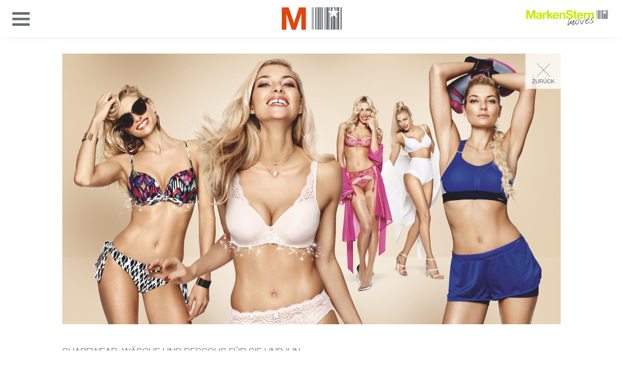

--- FILE ---
content_type: text/html; charset=UTF-8
request_url: https://markenstern.at/arbeiten/triumph-international-ag/
body_size: 8689
content:
<!DOCTYPE html>

<html lang="de">

<head>
		<!-- Google Tag Manager -->
		<script>(function(w,d,s,l,i){w[l]=w[l]||[];w[l].push({'gtm.start':
		new Date().getTime(),event:'gtm.js'});var f=d.getElementsByTagName(s)[0],
		j=d.createElement(s),dl=l!='dataLayer'?'&l='+l:'';j.async=true;j.src=
		'https://www.googletagmanager.com/gtm.js?id='+i+dl;f.parentNode.insertBefore(j,f);
		})(window,document,'script','dataLayer','GTM-5WRWCMT');</script>
		<!-- End Google Tag Manager -->
	
        <meta charset="UTF-8" />
        <title>Triumph International AG - Markenstern</title>
        <meta name="description" content="Intelligente Strategien die Marken Strahlkraft verleihen. Kreative Kampagnen die Mehrwert schaffen. Persönliche Betreuung durch die Geschäftsführung. Schlanke Strukturen statt Overheads.">
 		<meta name="viewport" content="width=device-width, initial-scale=1.0">   
     	<link rel="pingback" href="https://markenstern.at/xmlrpc.php" />
        <script src="https://code.jquery.com/jquery-1.10.1.min.js"></script>
       
           <script type="text/javascript">
        /* Google Analytics Opt-Out by WP-Buddy | https://wp-buddy.com/products/plugins/google-analytics-opt-out */
				        var gaoop_property = 'UA-140702689-1';
        var gaoop_disable_str = 'ga-disable-' + gaoop_property;
		        if (document.cookie.indexOf(gaoop_disable_str + '=true') > -1) {
            window[gaoop_disable_str] = true;
        }

        function gaoop_analytics_optout() {
            document.cookie = gaoop_disable_str + '=true; expires=Thu, 31 Dec 2099 23:59:59 UTC; SameSite=Strict; path=/';
            window[gaoop_disable_str] = true;
			alert('Vielen Dank. Wir haben ein Cookie gesetzt damit Google Analytics bei Deinem nächsten Besuch keine Daten mehr sammeln kann.');        }
		    </script>
	<meta name='robots' content='index, follow, max-image-preview:large, max-snippet:-1, max-video-preview:-1' />

	<!-- This site is optimized with the Yoast SEO plugin v19.13 - https://yoast.com/wordpress/plugins/seo/ -->
	<link rel="canonical" href="https://markenstern.at/arbeiten/triumph-international-ag/" />
	<meta property="og:locale" content="de_DE" />
	<meta property="og:type" content="article" />
	<meta property="og:title" content="Triumph International AG - Markenstern" />
	<meta property="og:description" content="Triumph gehört zu den weltweit größten Herstellern von Bodywear und Dessous. Für die Umsetzung und Koordination der österreichischen Marketingmaßnahmen und Kooperationen mit den Shopping Center Managern und Stadtmarketing-Abteilungen zeichnet MarkenStern verantwortlich. Online Banner Inserate / Gutscheine FOC Werbemittel Relaunch" />
	<meta property="og:url" content="https://markenstern.at/arbeiten/triumph-international-ag/" />
	<meta property="og:site_name" content="Markenstern" />
	<meta property="article:modified_time" content="2021-03-03T14:52:42+00:00" />
	<meta property="og:image" content="https://markenstern.at/wp-content/uploads/2017/05/Bildschirmfoto-2017-05-12-um-09.26.59-1500x815.png" />
	<meta property="og:image:width" content="1500" />
	<meta property="og:image:height" content="815" />
	<meta property="og:image:type" content="image/png" />
	<meta name="twitter:card" content="summary_large_image" />
	<script type="application/ld+json" class="yoast-schema-graph">{"@context":"https://schema.org","@graph":[{"@type":"WebPage","@id":"https://markenstern.at/arbeiten/triumph-international-ag/","url":"https://markenstern.at/arbeiten/triumph-international-ag/","name":"Triumph International AG - Markenstern","isPartOf":{"@id":"https://markenstern.at/#website"},"primaryImageOfPage":{"@id":"https://markenstern.at/arbeiten/triumph-international-ag/#primaryimage"},"image":{"@id":"https://markenstern.at/arbeiten/triumph-international-ag/#primaryimage"},"thumbnailUrl":"https://markenstern.at/wp-content/uploads/2017/05/Bildschirmfoto-2017-05-12-um-09.26.59.png","datePublished":"2017-05-12T08:43:15+00:00","dateModified":"2021-03-03T14:52:42+00:00","breadcrumb":{"@id":"https://markenstern.at/arbeiten/triumph-international-ag/#breadcrumb"},"inLanguage":"de","potentialAction":[{"@type":"ReadAction","target":["https://markenstern.at/arbeiten/triumph-international-ag/"]}]},{"@type":"ImageObject","inLanguage":"de","@id":"https://markenstern.at/arbeiten/triumph-international-ag/#primaryimage","url":"https://markenstern.at/wp-content/uploads/2017/05/Bildschirmfoto-2017-05-12-um-09.26.59.png","contentUrl":"https://markenstern.at/wp-content/uploads/2017/05/Bildschirmfoto-2017-05-12-um-09.26.59.png","width":2726,"height":1482},{"@type":"BreadcrumbList","@id":"https://markenstern.at/arbeiten/triumph-international-ag/#breadcrumb","itemListElement":[{"@type":"ListItem","position":1,"name":"Startseite","item":"https://markenstern.at/"},{"@type":"ListItem","position":2,"name":"Triumph International AG"}]},{"@type":"WebSite","@id":"https://markenstern.at/#website","url":"https://markenstern.at/","name":"Markenstern","description":"Intelligente Strategien die Marken Strahlkraft verleihen. Kreative Kampagnen die Mehrwert schaffen. Persönliche Betreuung durch die Geschäftsführung. Schlanke Strukturen statt Overheads.","potentialAction":[{"@type":"SearchAction","target":{"@type":"EntryPoint","urlTemplate":"https://markenstern.at/?s={search_term_string}"},"query-input":"required name=search_term_string"}],"inLanguage":"de"}]}</script>
	<!-- / Yoast SEO plugin. -->


<script type="text/javascript">
window._wpemojiSettings = {"baseUrl":"https:\/\/s.w.org\/images\/core\/emoji\/14.0.0\/72x72\/","ext":".png","svgUrl":"https:\/\/s.w.org\/images\/core\/emoji\/14.0.0\/svg\/","svgExt":".svg","source":{"concatemoji":"https:\/\/markenstern.at\/wp-includes\/js\/wp-emoji-release.min.js?ver=6.1.9"}};
/*! This file is auto-generated */
!function(e,a,t){var n,r,o,i=a.createElement("canvas"),p=i.getContext&&i.getContext("2d");function s(e,t){var a=String.fromCharCode,e=(p.clearRect(0,0,i.width,i.height),p.fillText(a.apply(this,e),0,0),i.toDataURL());return p.clearRect(0,0,i.width,i.height),p.fillText(a.apply(this,t),0,0),e===i.toDataURL()}function c(e){var t=a.createElement("script");t.src=e,t.defer=t.type="text/javascript",a.getElementsByTagName("head")[0].appendChild(t)}for(o=Array("flag","emoji"),t.supports={everything:!0,everythingExceptFlag:!0},r=0;r<o.length;r++)t.supports[o[r]]=function(e){if(p&&p.fillText)switch(p.textBaseline="top",p.font="600 32px Arial",e){case"flag":return s([127987,65039,8205,9895,65039],[127987,65039,8203,9895,65039])?!1:!s([55356,56826,55356,56819],[55356,56826,8203,55356,56819])&&!s([55356,57332,56128,56423,56128,56418,56128,56421,56128,56430,56128,56423,56128,56447],[55356,57332,8203,56128,56423,8203,56128,56418,8203,56128,56421,8203,56128,56430,8203,56128,56423,8203,56128,56447]);case"emoji":return!s([129777,127995,8205,129778,127999],[129777,127995,8203,129778,127999])}return!1}(o[r]),t.supports.everything=t.supports.everything&&t.supports[o[r]],"flag"!==o[r]&&(t.supports.everythingExceptFlag=t.supports.everythingExceptFlag&&t.supports[o[r]]);t.supports.everythingExceptFlag=t.supports.everythingExceptFlag&&!t.supports.flag,t.DOMReady=!1,t.readyCallback=function(){t.DOMReady=!0},t.supports.everything||(n=function(){t.readyCallback()},a.addEventListener?(a.addEventListener("DOMContentLoaded",n,!1),e.addEventListener("load",n,!1)):(e.attachEvent("onload",n),a.attachEvent("onreadystatechange",function(){"complete"===a.readyState&&t.readyCallback()})),(e=t.source||{}).concatemoji?c(e.concatemoji):e.wpemoji&&e.twemoji&&(c(e.twemoji),c(e.wpemoji)))}(window,document,window._wpemojiSettings);
</script>
<style type="text/css">
img.wp-smiley,
img.emoji {
	display: inline !important;
	border: none !important;
	box-shadow: none !important;
	height: 1em !important;
	width: 1em !important;
	margin: 0 0.07em !important;
	vertical-align: -0.1em !important;
	background: none !important;
	padding: 0 !important;
}
</style>
	<link rel='stylesheet' id='style-css' href='https://markenstern.at/wp-content/themes/markenstern/style.css?ver=6.1.9' type='text/css' media='all' />
<link rel='stylesheet' id='mobile-css' href='https://markenstern.at/wp-content/themes/markenstern/mobile.css?ver=6.1.9' type='text/css' media='all' />
<link rel='stylesheet' id='animation-css' href='https://markenstern.at/wp-content/themes/markenstern/animation.css?ver=6.1.9' type='text/css' media='all' />
<link rel='stylesheet' id='lightbox-css-css' href='https://markenstern.at/wp-content/themes/markenstern/lightbox/css/lightbox.css?ver=6.1.9' type='text/css' media='all' />
<link rel='stylesheet' id='wp-block-library-css' href='https://markenstern.at/wp-includes/css/dist/block-library/style.min.css?ver=6.1.9' type='text/css' media='all' />
<link rel='stylesheet' id='classic-theme-styles-css' href='https://markenstern.at/wp-includes/css/classic-themes.min.css?ver=1' type='text/css' media='all' />
<style id='global-styles-inline-css' type='text/css'>
body{--wp--preset--color--black: #000000;--wp--preset--color--cyan-bluish-gray: #abb8c3;--wp--preset--color--white: #ffffff;--wp--preset--color--pale-pink: #f78da7;--wp--preset--color--vivid-red: #cf2e2e;--wp--preset--color--luminous-vivid-orange: #ff6900;--wp--preset--color--luminous-vivid-amber: #fcb900;--wp--preset--color--light-green-cyan: #7bdcb5;--wp--preset--color--vivid-green-cyan: #00d084;--wp--preset--color--pale-cyan-blue: #8ed1fc;--wp--preset--color--vivid-cyan-blue: #0693e3;--wp--preset--color--vivid-purple: #9b51e0;--wp--preset--gradient--vivid-cyan-blue-to-vivid-purple: linear-gradient(135deg,rgba(6,147,227,1) 0%,rgb(155,81,224) 100%);--wp--preset--gradient--light-green-cyan-to-vivid-green-cyan: linear-gradient(135deg,rgb(122,220,180) 0%,rgb(0,208,130) 100%);--wp--preset--gradient--luminous-vivid-amber-to-luminous-vivid-orange: linear-gradient(135deg,rgba(252,185,0,1) 0%,rgba(255,105,0,1) 100%);--wp--preset--gradient--luminous-vivid-orange-to-vivid-red: linear-gradient(135deg,rgba(255,105,0,1) 0%,rgb(207,46,46) 100%);--wp--preset--gradient--very-light-gray-to-cyan-bluish-gray: linear-gradient(135deg,rgb(238,238,238) 0%,rgb(169,184,195) 100%);--wp--preset--gradient--cool-to-warm-spectrum: linear-gradient(135deg,rgb(74,234,220) 0%,rgb(151,120,209) 20%,rgb(207,42,186) 40%,rgb(238,44,130) 60%,rgb(251,105,98) 80%,rgb(254,248,76) 100%);--wp--preset--gradient--blush-light-purple: linear-gradient(135deg,rgb(255,206,236) 0%,rgb(152,150,240) 100%);--wp--preset--gradient--blush-bordeaux: linear-gradient(135deg,rgb(254,205,165) 0%,rgb(254,45,45) 50%,rgb(107,0,62) 100%);--wp--preset--gradient--luminous-dusk: linear-gradient(135deg,rgb(255,203,112) 0%,rgb(199,81,192) 50%,rgb(65,88,208) 100%);--wp--preset--gradient--pale-ocean: linear-gradient(135deg,rgb(255,245,203) 0%,rgb(182,227,212) 50%,rgb(51,167,181) 100%);--wp--preset--gradient--electric-grass: linear-gradient(135deg,rgb(202,248,128) 0%,rgb(113,206,126) 100%);--wp--preset--gradient--midnight: linear-gradient(135deg,rgb(2,3,129) 0%,rgb(40,116,252) 100%);--wp--preset--duotone--dark-grayscale: url('#wp-duotone-dark-grayscale');--wp--preset--duotone--grayscale: url('#wp-duotone-grayscale');--wp--preset--duotone--purple-yellow: url('#wp-duotone-purple-yellow');--wp--preset--duotone--blue-red: url('#wp-duotone-blue-red');--wp--preset--duotone--midnight: url('#wp-duotone-midnight');--wp--preset--duotone--magenta-yellow: url('#wp-duotone-magenta-yellow');--wp--preset--duotone--purple-green: url('#wp-duotone-purple-green');--wp--preset--duotone--blue-orange: url('#wp-duotone-blue-orange');--wp--preset--font-size--small: 13px;--wp--preset--font-size--medium: 20px;--wp--preset--font-size--large: 36px;--wp--preset--font-size--x-large: 42px;--wp--preset--spacing--20: 0.44rem;--wp--preset--spacing--30: 0.67rem;--wp--preset--spacing--40: 1rem;--wp--preset--spacing--50: 1.5rem;--wp--preset--spacing--60: 2.25rem;--wp--preset--spacing--70: 3.38rem;--wp--preset--spacing--80: 5.06rem;}:where(.is-layout-flex){gap: 0.5em;}body .is-layout-flow > .alignleft{float: left;margin-inline-start: 0;margin-inline-end: 2em;}body .is-layout-flow > .alignright{float: right;margin-inline-start: 2em;margin-inline-end: 0;}body .is-layout-flow > .aligncenter{margin-left: auto !important;margin-right: auto !important;}body .is-layout-constrained > .alignleft{float: left;margin-inline-start: 0;margin-inline-end: 2em;}body .is-layout-constrained > .alignright{float: right;margin-inline-start: 2em;margin-inline-end: 0;}body .is-layout-constrained > .aligncenter{margin-left: auto !important;margin-right: auto !important;}body .is-layout-constrained > :where(:not(.alignleft):not(.alignright):not(.alignfull)){max-width: var(--wp--style--global--content-size);margin-left: auto !important;margin-right: auto !important;}body .is-layout-constrained > .alignwide{max-width: var(--wp--style--global--wide-size);}body .is-layout-flex{display: flex;}body .is-layout-flex{flex-wrap: wrap;align-items: center;}body .is-layout-flex > *{margin: 0;}:where(.wp-block-columns.is-layout-flex){gap: 2em;}.has-black-color{color: var(--wp--preset--color--black) !important;}.has-cyan-bluish-gray-color{color: var(--wp--preset--color--cyan-bluish-gray) !important;}.has-white-color{color: var(--wp--preset--color--white) !important;}.has-pale-pink-color{color: var(--wp--preset--color--pale-pink) !important;}.has-vivid-red-color{color: var(--wp--preset--color--vivid-red) !important;}.has-luminous-vivid-orange-color{color: var(--wp--preset--color--luminous-vivid-orange) !important;}.has-luminous-vivid-amber-color{color: var(--wp--preset--color--luminous-vivid-amber) !important;}.has-light-green-cyan-color{color: var(--wp--preset--color--light-green-cyan) !important;}.has-vivid-green-cyan-color{color: var(--wp--preset--color--vivid-green-cyan) !important;}.has-pale-cyan-blue-color{color: var(--wp--preset--color--pale-cyan-blue) !important;}.has-vivid-cyan-blue-color{color: var(--wp--preset--color--vivid-cyan-blue) !important;}.has-vivid-purple-color{color: var(--wp--preset--color--vivid-purple) !important;}.has-black-background-color{background-color: var(--wp--preset--color--black) !important;}.has-cyan-bluish-gray-background-color{background-color: var(--wp--preset--color--cyan-bluish-gray) !important;}.has-white-background-color{background-color: var(--wp--preset--color--white) !important;}.has-pale-pink-background-color{background-color: var(--wp--preset--color--pale-pink) !important;}.has-vivid-red-background-color{background-color: var(--wp--preset--color--vivid-red) !important;}.has-luminous-vivid-orange-background-color{background-color: var(--wp--preset--color--luminous-vivid-orange) !important;}.has-luminous-vivid-amber-background-color{background-color: var(--wp--preset--color--luminous-vivid-amber) !important;}.has-light-green-cyan-background-color{background-color: var(--wp--preset--color--light-green-cyan) !important;}.has-vivid-green-cyan-background-color{background-color: var(--wp--preset--color--vivid-green-cyan) !important;}.has-pale-cyan-blue-background-color{background-color: var(--wp--preset--color--pale-cyan-blue) !important;}.has-vivid-cyan-blue-background-color{background-color: var(--wp--preset--color--vivid-cyan-blue) !important;}.has-vivid-purple-background-color{background-color: var(--wp--preset--color--vivid-purple) !important;}.has-black-border-color{border-color: var(--wp--preset--color--black) !important;}.has-cyan-bluish-gray-border-color{border-color: var(--wp--preset--color--cyan-bluish-gray) !important;}.has-white-border-color{border-color: var(--wp--preset--color--white) !important;}.has-pale-pink-border-color{border-color: var(--wp--preset--color--pale-pink) !important;}.has-vivid-red-border-color{border-color: var(--wp--preset--color--vivid-red) !important;}.has-luminous-vivid-orange-border-color{border-color: var(--wp--preset--color--luminous-vivid-orange) !important;}.has-luminous-vivid-amber-border-color{border-color: var(--wp--preset--color--luminous-vivid-amber) !important;}.has-light-green-cyan-border-color{border-color: var(--wp--preset--color--light-green-cyan) !important;}.has-vivid-green-cyan-border-color{border-color: var(--wp--preset--color--vivid-green-cyan) !important;}.has-pale-cyan-blue-border-color{border-color: var(--wp--preset--color--pale-cyan-blue) !important;}.has-vivid-cyan-blue-border-color{border-color: var(--wp--preset--color--vivid-cyan-blue) !important;}.has-vivid-purple-border-color{border-color: var(--wp--preset--color--vivid-purple) !important;}.has-vivid-cyan-blue-to-vivid-purple-gradient-background{background: var(--wp--preset--gradient--vivid-cyan-blue-to-vivid-purple) !important;}.has-light-green-cyan-to-vivid-green-cyan-gradient-background{background: var(--wp--preset--gradient--light-green-cyan-to-vivid-green-cyan) !important;}.has-luminous-vivid-amber-to-luminous-vivid-orange-gradient-background{background: var(--wp--preset--gradient--luminous-vivid-amber-to-luminous-vivid-orange) !important;}.has-luminous-vivid-orange-to-vivid-red-gradient-background{background: var(--wp--preset--gradient--luminous-vivid-orange-to-vivid-red) !important;}.has-very-light-gray-to-cyan-bluish-gray-gradient-background{background: var(--wp--preset--gradient--very-light-gray-to-cyan-bluish-gray) !important;}.has-cool-to-warm-spectrum-gradient-background{background: var(--wp--preset--gradient--cool-to-warm-spectrum) !important;}.has-blush-light-purple-gradient-background{background: var(--wp--preset--gradient--blush-light-purple) !important;}.has-blush-bordeaux-gradient-background{background: var(--wp--preset--gradient--blush-bordeaux) !important;}.has-luminous-dusk-gradient-background{background: var(--wp--preset--gradient--luminous-dusk) !important;}.has-pale-ocean-gradient-background{background: var(--wp--preset--gradient--pale-ocean) !important;}.has-electric-grass-gradient-background{background: var(--wp--preset--gradient--electric-grass) !important;}.has-midnight-gradient-background{background: var(--wp--preset--gradient--midnight) !important;}.has-small-font-size{font-size: var(--wp--preset--font-size--small) !important;}.has-medium-font-size{font-size: var(--wp--preset--font-size--medium) !important;}.has-large-font-size{font-size: var(--wp--preset--font-size--large) !important;}.has-x-large-font-size{font-size: var(--wp--preset--font-size--x-large) !important;}
.wp-block-navigation a:where(:not(.wp-element-button)){color: inherit;}
:where(.wp-block-columns.is-layout-flex){gap: 2em;}
.wp-block-pullquote{font-size: 1.5em;line-height: 1.6;}
</style>
<link rel='stylesheet' id='page-list-style-css' href='https://markenstern.at/wp-content/plugins/sitemap/css/page-list.css?ver=4.4' type='text/css' media='all' />
<script type='text/javascript' src='https://markenstern.at/wp-content/themes/markenstern/lightbox/js/lightbox.js?ver=6.1.9' id='lightbox-js-js'></script>
<script type='text/javascript' src='https://markenstern.at/wp-content/themes/markenstern/script.js?ver=6.1.9' id='script-js'></script>
<link rel="https://api.w.org/" href="https://markenstern.at/wp-json/" /><link rel="EditURI" type="application/rsd+xml" title="RSD" href="https://markenstern.at/xmlrpc.php?rsd" />
<link rel="wlwmanifest" type="application/wlwmanifest+xml" href="https://markenstern.at/wp-includes/wlwmanifest.xml" />
<meta name="generator" content="WordPress 6.1.9" />
<link rel='shortlink' href='https://markenstern.at/?p=1027' />
<link rel="alternate" type="application/json+oembed" href="https://markenstern.at/wp-json/oembed/1.0/embed?url=https%3A%2F%2Fmarkenstern.at%2Farbeiten%2Ftriumph-international-ag%2F" />
<link rel="alternate" type="text/xml+oembed" href="https://markenstern.at/wp-json/oembed/1.0/embed?url=https%3A%2F%2Fmarkenstern.at%2Farbeiten%2Ftriumph-international-ag%2F&#038;format=xml" />
<style type="text/css">/** Google Analytics Opt Out Custom CSS **/.gaoop {color: #ffffff; line-height: 2; position: fixed; bottom: 0; left: 0; width: 100%; -webkit-box-shadow: 0 4px 15px rgba(0, 0, 0, 0.4); -moz-box-shadow: 0 4px 15px rgba(0, 0, 0, 0.4); box-shadow: 0 4px 15px rgba(0, 0, 0, 0.4); background-color: #0E90D2; padding: 1rem; margin: 0; display: flex; align-items: center; justify-content: space-between; } .gaoop-hidden {display: none; } .gaoop-checkbox:checked + .gaoop {width: auto; right: 0; left: auto; opacity: 0.5; ms-filter: "progid:DXImageTransform.Microsoft.Alpha(Opacity=50)"; filter: alpha(opacity=50); -moz-opacity: 0.5; -khtml-opacity: 0.5; } .gaoop-checkbox:checked + .gaoop .gaoop-close-icon {display: none; } .gaoop-checkbox:checked + .gaoop .gaoop-opt-out-content {display: none; } input.gaoop-checkbox {display: none; } .gaoop a {color: #67C2F0; text-decoration: none; } .gaoop a:hover {color: #ffffff; text-decoration: underline; } .gaoop-info-icon {margin: 0; padding: 0; cursor: pointer; } .gaoop svg {position: relative; margin: 0; padding: 0; width: auto; height: 25px; } .gaoop-close-icon {cursor: pointer; position: relative; opacity: 0.5; ms-filter: "progid:DXImageTransform.Microsoft.Alpha(Opacity=50)"; filter: alpha(opacity=50); -moz-opacity: 0.5; -khtml-opacity: 0.5; margin: 0; padding: 0; text-align: center; vertical-align: top; display: inline-block; } .gaoop-close-icon:hover {z-index: 1; opacity: 1; ms-filter: "progid:DXImageTransform.Microsoft.Alpha(Opacity=100)"; filter: alpha(opacity=100); -moz-opacity: 1; -khtml-opacity: 1; } .gaoop_closed .gaoop-opt-out-link, .gaoop_closed .gaoop-close-icon {display: none; } .gaoop_closed:hover {opacity: 1; ms-filter: "progid:DXImageTransform.Microsoft.Alpha(Opacity=100)"; filter: alpha(opacity=100); -moz-opacity: 1; -khtml-opacity: 1; } .gaoop_closed .gaoop-opt-out-content {display: none; } .gaoop_closed .gaoop-info-icon {width: 100%; } .gaoop-opt-out-content {display: inline-block; vertical-align: top; } </style>		
</head>

<body data-rsssl=1>
	
	<!-- Google Tag Manager (noscript) -->
	<noscript><iframe src="https://www.googletagmanager.com/ns.html?id=GTM-5WRWCMT"
	height="0" width="0" style="display:none;visibility:hidden"></iframe></noscript>
	<!-- End Google Tag Manager (noscript) -->
	
	<header>
		<div class="header-mobil">
		
								
			<div id='menu-mobil' onclick="toggleMenuMobile()">
				<img class="mobile-menu" src="https://markenstern.at/wp-content/themes/markenstern/assets/menu.svg">
			</div>	
			
			<a href="https://markenstern.at">	
				<div class="logo">
					<img class="pt1" alt="Markenstern Logo" src="https://markenstern.at/wp-content/themes/markenstern/assets/markenstern-logo-01.svg"><img class="pt2" src="https://markenstern.at/wp-content/themes/markenstern/assets/markenstern-logo-02.svg"><img class="pt3" src="https://markenstern.at/wp-content/themes/markenstern/assets/markenstern-logo-03.svg">
				</div>
			</a>

				
			<div class="close" onclick="toggleMenuMobile()">
			<img src="https://markenstern.at/wp-content/themes/markenstern/assets/close.svg">Zur&uuml;ck
			</div>
			
			<div id="navigation">
				<div class="menu-hauptmenue-container"><ul id="menu-hauptmenue" class="menu"><li id="menu-item-36" class="menu-item menu-item-type-post_type menu-item-object-page menu-item-36"><a href="https://markenstern.at/arbeiten/">Arbeiten</a></li>
<li id="menu-item-39" class="menu-item menu-item-type-post_type menu-item-object-page menu-item-39"><a href="https://markenstern.at/leistungen/">Leistungen</a></li>
<li id="menu-item-1347" class="menu-item menu-item-type-custom menu-item-object-custom menu-item-1347"><a target="_blank" rel="noopener" href="http://markensternmoves.at">Bewegtbild</a></li>
<li id="menu-item-38" class="menu-item menu-item-type-post_type menu-item-object-page menu-item-38"><a href="https://markenstern.at/kunden/">Kunden</a></li>
<li id="menu-item-41" class="menu-item menu-item-type-post_type menu-item-object-page menu-item-41"><a href="https://markenstern.at/ueber-uns/">Über uns</a></li>
<li id="menu-item-37" class="menu-item menu-item-type-post_type menu-item-object-page menu-item-37"><a href="https://markenstern.at/kontakt/">Kontakt</a></li>
<li id="menu-item-1247" class="menu-item menu-item-type-post_type menu-item-object-page menu-item-1247"><a href="https://markenstern.at/newsletter-anmeldung/">Newsletter</a></li>
<li id="menu-item-1220" class="menu-item menu-item-type-post_type menu-item-object-page menu-item-1220"><a href="https://markenstern.at/datenschutz/">Datenschutz</a></li>
<li id="menu-item-1221" class="menu-item menu-item-type-post_type menu-item-object-page menu-item-1221"><a href="https://markenstern.at/impressum/">Impressum</a></li>
</ul></div>			</div>
			
			<div id="movesmobil">
    		<a href="http://www.markensternmoves.at" target="_blank"><img src="https://markenstern.at/wp-content/themes/markenstern/assets/MS_moves_Logo.svg"></a>
		</div>
			<div id="movesmobil2">
    		<a href="http://www.markensternmoves.at" target="_blank"><img src="https://markenstern.at/wp-content/themes/markenstern/assets/MS_moves_Logo_Mobil.png"></a>
			</div>
			<div id="moves">
    		<a href="http://www.markensternmoves.at" target="_blank">
				<img src="https://markenstern.at/wp-content/themes/markenstern/assets/MS_moves_Logo.svg"></a>
		</div>
		</div>
	</header><main class='sub page arbeiten-single'><figure class='header'><a href='https://markenstern.at/arbeiten'>
				<div class='close'>
				<img src='https://markenstern.at/wp-content/themes/markenstern/assets/close.svg'>Zur&uuml;ck
				</div></a><img width="1500" height="815" src="https://markenstern.at/wp-content/uploads/2017/05/Bildschirmfoto-2017-05-12-um-09.26.59-1500x815.png" class="attachment-large size-large" alt="" decoding="async" loading="lazy" srcset="https://markenstern.at/wp-content/uploads/2017/05/Bildschirmfoto-2017-05-12-um-09.26.59-1500x815.png 1500w, https://markenstern.at/wp-content/uploads/2017/05/Bildschirmfoto-2017-05-12-um-09.26.59-306x166.png 306w, https://markenstern.at/wp-content/uploads/2017/05/Bildschirmfoto-2017-05-12-um-09.26.59-768x418.png 768w, https://markenstern.at/wp-content/uploads/2017/05/Bildschirmfoto-2017-05-12-um-09.26.59-133x72.png 133w" sizes="(max-width: 1500px) 100vw, 1500px" /></figure><section class='projekt'>
			<h3>Shapewear, Wäsche und Dessous für Sie und Ihn</h3><h1>Triumph International AG</h1><div class='balken'></div><div class="page" title="Page 2">
<div class="layoutArea">
<div class="column">
<p>Triumph gehört zu den weltweit größten Herstellern von Bodywear und Dessous. Für die Umsetzung und Koordination der österreichischen Marketingmaßnahmen und Kooperationen mit den Shopping Center Managern und Stadtmarketing-Abteilungen zeichnet MarkenStern verantwortlich. </p>
<p>Online Banner</p>
</div>

		<style type="text/css">
			#gallery-1 {
				margin: auto;
			}
			#gallery-1 .gallery-item {
				float: left;
				margin-top: 10px;
				text-align: center;
				width: 100%;
			}
			#gallery-1 img {
				border: 2px solid #cfcfcf;
			}
			#gallery-1 .gallery-caption {
				margin-left: 0;
			}
			/* see gallery_shortcode() in wp-includes/media.php */
		</style>
		<div id='gallery-1' class='gallery galleryid-1027 gallery-columns-1 gallery-size-large'><dl class='gallery-item'>
			<dt class='gallery-icon landscape'>
				<a data-lightbox='galerie' href='https://markenstern.at/wp-content/uploads/2017/05/Bildschirmfoto-2017-05-08-um-14.48.22-1.png'><img width="1410" height="794" src="https://markenstern.at/wp-content/uploads/2017/05/Bildschirmfoto-2017-05-08-um-14.48.22-1.png" class="attachment-large size-large" alt="" decoding="async" loading="lazy" srcset="https://markenstern.at/wp-content/uploads/2017/05/Bildschirmfoto-2017-05-08-um-14.48.22-1.png 1410w, https://markenstern.at/wp-content/uploads/2017/05/Bildschirmfoto-2017-05-08-um-14.48.22-1-306x172.png 306w, https://markenstern.at/wp-content/uploads/2017/05/Bildschirmfoto-2017-05-08-um-14.48.22-1-768x432.png 768w, https://markenstern.at/wp-content/uploads/2017/05/Bildschirmfoto-2017-05-08-um-14.48.22-1-133x75.png 133w" sizes="(max-width: 1410px) 100vw, 1410px" /></a>
			</dt></dl><br style="clear: both" /><dl class='gallery-item'>
			<dt class='gallery-icon landscape'>
				<a data-lightbox='galerie' href='https://markenstern.at/wp-content/uploads/2017/05/Bildschirmfoto-2017-05-08-um-14.49.46.png'><img width="1500" height="844" src="https://markenstern.at/wp-content/uploads/2017/05/Bildschirmfoto-2017-05-08-um-14.49.46-1500x844.png" class="attachment-large size-large" alt="" decoding="async" loading="lazy" srcset="https://markenstern.at/wp-content/uploads/2017/05/Bildschirmfoto-2017-05-08-um-14.49.46-1500x844.png 1500w, https://markenstern.at/wp-content/uploads/2017/05/Bildschirmfoto-2017-05-08-um-14.49.46-306x172.png 306w, https://markenstern.at/wp-content/uploads/2017/05/Bildschirmfoto-2017-05-08-um-14.49.46-768x432.png 768w, https://markenstern.at/wp-content/uploads/2017/05/Bildschirmfoto-2017-05-08-um-14.49.46-133x75.png 133w, https://markenstern.at/wp-content/uploads/2017/05/Bildschirmfoto-2017-05-08-um-14.49.46.png 1798w" sizes="(max-width: 1500px) 100vw, 1500px" /></a>
			</dt></dl><br style="clear: both" /><dl class='gallery-item'>
			<dt class='gallery-icon landscape'>
				<a data-lightbox='galerie' href='https://markenstern.at/wp-content/uploads/2017/05/Adp_AMOURETTE_banner3T_4500x2538.jpg'><img width="1500" height="846" src="https://markenstern.at/wp-content/uploads/2017/05/Adp_AMOURETTE_banner3T_4500x2538-1500x846.jpg" class="attachment-large size-large" alt="" decoding="async" loading="lazy" srcset="https://markenstern.at/wp-content/uploads/2017/05/Adp_AMOURETTE_banner3T_4500x2538-1500x846.jpg 1500w, https://markenstern.at/wp-content/uploads/2017/05/Adp_AMOURETTE_banner3T_4500x2538-306x173.jpg 306w, https://markenstern.at/wp-content/uploads/2017/05/Adp_AMOURETTE_banner3T_4500x2538-768x433.jpg 768w, https://markenstern.at/wp-content/uploads/2017/05/Adp_AMOURETTE_banner3T_4500x2538-133x75.jpg 133w" sizes="(max-width: 1500px) 100vw, 1500px" /></a>
			</dt></dl><br style="clear: both" /><dl class='gallery-item'>
			<dt class='gallery-icon landscape'>
				<a data-lightbox='galerie' href='https://markenstern.at/wp-content/uploads/2017/05/Adp_LEISUREWARE_banner_4500x2538.png'><img width="1500" height="846" src="https://markenstern.at/wp-content/uploads/2017/05/Adp_LEISUREWARE_banner_4500x2538-1500x846.png" class="attachment-large size-large" alt="" decoding="async" loading="lazy" srcset="https://markenstern.at/wp-content/uploads/2017/05/Adp_LEISUREWARE_banner_4500x2538-1500x846.png 1500w, https://markenstern.at/wp-content/uploads/2017/05/Adp_LEISUREWARE_banner_4500x2538-306x173.png 306w, https://markenstern.at/wp-content/uploads/2017/05/Adp_LEISUREWARE_banner_4500x2538-768x433.png 768w, https://markenstern.at/wp-content/uploads/2017/05/Adp_LEISUREWARE_banner_4500x2538-133x75.png 133w" sizes="(max-width: 1500px) 100vw, 1500px" /></a>
			</dt></dl><br style="clear: both" /><dl class='gallery-item'>
			<dt class='gallery-icon landscape'>
				<a data-lightbox='galerie' href='https://markenstern.at/wp-content/uploads/2017/05/Apd_TRIACTION__banner_4500x2538.png'><img width="1500" height="846" src="https://markenstern.at/wp-content/uploads/2017/05/Apd_TRIACTION__banner_4500x2538-1500x846.png" class="attachment-large size-large" alt="" decoding="async" loading="lazy" srcset="https://markenstern.at/wp-content/uploads/2017/05/Apd_TRIACTION__banner_4500x2538-1500x846.png 1500w, https://markenstern.at/wp-content/uploads/2017/05/Apd_TRIACTION__banner_4500x2538-306x173.png 306w, https://markenstern.at/wp-content/uploads/2017/05/Apd_TRIACTION__banner_4500x2538-768x433.png 768w, https://markenstern.at/wp-content/uploads/2017/05/Apd_TRIACTION__banner_4500x2538-133x75.png 133w" sizes="(max-width: 1500px) 100vw, 1500px" /></a>
			</dt></dl><br style="clear: both" /><dl class='gallery-item'>
			<dt class='gallery-icon landscape'>
				<a data-lightbox='galerie' href='https://markenstern.at/wp-content/uploads/2017/05/Adp_AMOURETTECharm_banner_4500x2538.png'><img width="1500" height="846" src="https://markenstern.at/wp-content/uploads/2017/05/Adp_AMOURETTECharm_banner_4500x2538-1500x846.png" class="attachment-large size-large" alt="" decoding="async" loading="lazy" srcset="https://markenstern.at/wp-content/uploads/2017/05/Adp_AMOURETTECharm_banner_4500x2538-1500x846.png 1500w, https://markenstern.at/wp-content/uploads/2017/05/Adp_AMOURETTECharm_banner_4500x2538-306x173.png 306w, https://markenstern.at/wp-content/uploads/2017/05/Adp_AMOURETTECharm_banner_4500x2538-768x433.png 768w, https://markenstern.at/wp-content/uploads/2017/05/Adp_AMOURETTECharm_banner_4500x2538-133x75.png 133w" sizes="(max-width: 1500px) 100vw, 1500px" /></a>
			</dt></dl><br style="clear: both" /><dl class='gallery-item'>
			<dt class='gallery-icon landscape'>
				<a data-lightbox='galerie' href='https://markenstern.at/wp-content/uploads/2017/05/Adp_SHAPEWEAR_banner_4500x2538.png'><img width="1500" height="846" src="https://markenstern.at/wp-content/uploads/2017/05/Adp_SHAPEWEAR_banner_4500x2538-1500x846.png" class="attachment-large size-large" alt="" decoding="async" loading="lazy" srcset="https://markenstern.at/wp-content/uploads/2017/05/Adp_SHAPEWEAR_banner_4500x2538-1500x846.png 1500w, https://markenstern.at/wp-content/uploads/2017/05/Adp_SHAPEWEAR_banner_4500x2538-306x173.png 306w, https://markenstern.at/wp-content/uploads/2017/05/Adp_SHAPEWEAR_banner_4500x2538-768x433.png 768w, https://markenstern.at/wp-content/uploads/2017/05/Adp_SHAPEWEAR_banner_4500x2538-133x75.png 133w" sizes="(max-width: 1500px) 100vw, 1500px" /></a>
			</dt></dl><br style="clear: both" /><dl class='gallery-item'>
			<dt class='gallery-icon landscape'>
				<a data-lightbox='galerie' href='https://markenstern.at/wp-content/uploads/2017/05/Adp_FLORALE_banner_4500x2538.png'><img width="1500" height="846" src="https://markenstern.at/wp-content/uploads/2017/05/Adp_FLORALE_banner_4500x2538-1500x846.png" class="attachment-large size-large" alt="" decoding="async" loading="lazy" srcset="https://markenstern.at/wp-content/uploads/2017/05/Adp_FLORALE_banner_4500x2538-1500x846.png 1500w, https://markenstern.at/wp-content/uploads/2017/05/Adp_FLORALE_banner_4500x2538-306x173.png 306w, https://markenstern.at/wp-content/uploads/2017/05/Adp_FLORALE_banner_4500x2538-768x433.png 768w, https://markenstern.at/wp-content/uploads/2017/05/Adp_FLORALE_banner_4500x2538-133x75.png 133w" sizes="(max-width: 1500px) 100vw, 1500px" /></a>
			</dt></dl><br style="clear: both" /><dl class='gallery-item'>
			<dt class='gallery-icon landscape'>
				<a data-lightbox='galerie' href='https://markenstern.at/wp-content/uploads/2017/05/Adp_SEXYXMAS_banner_4500x2538.png'><img width="1500" height="846" src="https://markenstern.at/wp-content/uploads/2017/05/Adp_SEXYXMAS_banner_4500x2538-1500x846.png" class="attachment-large size-large" alt="" decoding="async" loading="lazy" srcset="https://markenstern.at/wp-content/uploads/2017/05/Adp_SEXYXMAS_banner_4500x2538-1500x846.png 1500w, https://markenstern.at/wp-content/uploads/2017/05/Adp_SEXYXMAS_banner_4500x2538-306x173.png 306w, https://markenstern.at/wp-content/uploads/2017/05/Adp_SEXYXMAS_banner_4500x2538-768x433.png 768w, https://markenstern.at/wp-content/uploads/2017/05/Adp_SEXYXMAS_banner_4500x2538-133x75.png 133w" sizes="(max-width: 1500px) 100vw, 1500px" /></a>
			</dt></dl><br style="clear: both" /><dl class='gallery-item'>
			<dt class='gallery-icon landscape'>
				<a data-lightbox='galerie' href='https://markenstern.at/wp-content/uploads/2017/05/Adp_SEDUCTION_banner_4500x2538.jpg'><img width="1500" height="846" src="https://markenstern.at/wp-content/uploads/2017/05/Adp_SEDUCTION_banner_4500x2538-1500x846.jpg" class="attachment-large size-large" alt="" decoding="async" loading="lazy" srcset="https://markenstern.at/wp-content/uploads/2017/05/Adp_SEDUCTION_banner_4500x2538-1500x846.jpg 1500w, https://markenstern.at/wp-content/uploads/2017/05/Adp_SEDUCTION_banner_4500x2538-306x173.jpg 306w, https://markenstern.at/wp-content/uploads/2017/05/Adp_SEDUCTION_banner_4500x2538-768x433.jpg 768w, https://markenstern.at/wp-content/uploads/2017/05/Adp_SEDUCTION_banner_4500x2538-133x75.jpg 133w" sizes="(max-width: 1500px) 100vw, 1500px" /></a>
			</dt></dl><br style="clear: both" /><dl class='gallery-item'>
			<dt class='gallery-icon landscape'>
				<a data-lightbox='galerie' href='https://markenstern.at/wp-content/uploads/2017/05/EVERYDAY_banner_4500x2538_A.jpg'><img width="1500" height="846" src="https://markenstern.at/wp-content/uploads/2017/05/EVERYDAY_banner_4500x2538_A-1500x846.jpg" class="attachment-large size-large" alt="" decoding="async" loading="lazy" srcset="https://markenstern.at/wp-content/uploads/2017/05/EVERYDAY_banner_4500x2538_A-1500x846.jpg 1500w, https://markenstern.at/wp-content/uploads/2017/05/EVERYDAY_banner_4500x2538_A-306x173.jpg 306w, https://markenstern.at/wp-content/uploads/2017/05/EVERYDAY_banner_4500x2538_A-768x433.jpg 768w, https://markenstern.at/wp-content/uploads/2017/05/EVERYDAY_banner_4500x2538_A-133x75.jpg 133w" sizes="(max-width: 1500px) 100vw, 1500px" /></a>
			</dt></dl><br style="clear: both" /><dl class='gallery-item'>
			<dt class='gallery-icon landscape'>
				<a data-lightbox='galerie' href='https://markenstern.at/wp-content/uploads/2017/05/TRIACTION_banner_4500x2538.jpg'><img width="1500" height="846" src="https://markenstern.at/wp-content/uploads/2017/05/TRIACTION_banner_4500x2538-1500x846.jpg" class="attachment-large size-large" alt="" decoding="async" loading="lazy" srcset="https://markenstern.at/wp-content/uploads/2017/05/TRIACTION_banner_4500x2538-1500x846.jpg 1500w, https://markenstern.at/wp-content/uploads/2017/05/TRIACTION_banner_4500x2538-306x173.jpg 306w, https://markenstern.at/wp-content/uploads/2017/05/TRIACTION_banner_4500x2538-768x433.jpg 768w, https://markenstern.at/wp-content/uploads/2017/05/TRIACTION_banner_4500x2538-133x75.jpg 133w" sizes="(max-width: 1500px) 100vw, 1500px" /></a>
			</dt></dl><br style="clear: both" /><dl class='gallery-item'>
			<dt class='gallery-icon landscape'>
				<a data-lightbox='galerie' href='https://markenstern.at/wp-content/uploads/2017/05/SWIMWEAR_banner_4500x2538.jpg'><img width="1500" height="846" src="https://markenstern.at/wp-content/uploads/2017/05/SWIMWEAR_banner_4500x2538-1500x846.jpg" class="attachment-large size-large" alt="" decoding="async" loading="lazy" srcset="https://markenstern.at/wp-content/uploads/2017/05/SWIMWEAR_banner_4500x2538-1500x846.jpg 1500w, https://markenstern.at/wp-content/uploads/2017/05/SWIMWEAR_banner_4500x2538-306x173.jpg 306w, https://markenstern.at/wp-content/uploads/2017/05/SWIMWEAR_banner_4500x2538-768x433.jpg 768w, https://markenstern.at/wp-content/uploads/2017/05/SWIMWEAR_banner_4500x2538-133x75.jpg 133w" sizes="(max-width: 1500px) 100vw, 1500px" /></a>
			</dt></dl><br style="clear: both" /><dl class='gallery-item'>
			<dt class='gallery-icon landscape'>
				<a data-lightbox='galerie' href='https://markenstern.at/wp-content/uploads/2017/05/Banner_AMOURETTE_4500x2538.jpg'><img width="1500" height="846" src="https://markenstern.at/wp-content/uploads/2017/05/Banner_AMOURETTE_4500x2538-1500x846.jpg" class="attachment-large size-large" alt="" decoding="async" loading="lazy" srcset="https://markenstern.at/wp-content/uploads/2017/05/Banner_AMOURETTE_4500x2538-1500x846.jpg 1500w, https://markenstern.at/wp-content/uploads/2017/05/Banner_AMOURETTE_4500x2538-306x173.jpg 306w, https://markenstern.at/wp-content/uploads/2017/05/Banner_AMOURETTE_4500x2538-768x433.jpg 768w, https://markenstern.at/wp-content/uploads/2017/05/Banner_AMOURETTE_4500x2538-133x75.jpg 133w" sizes="(max-width: 1500px) 100vw, 1500px" /></a>
			</dt></dl><br style="clear: both" /><dl class='gallery-item'>
			<dt class='gallery-icon landscape'>
				<a data-lightbox='galerie' href='https://markenstern.at/wp-content/uploads/2017/05/Banner_FLORALE_4500x2538.jpg'><img width="1500" height="846" src="https://markenstern.at/wp-content/uploads/2017/05/Banner_FLORALE_4500x2538-1500x846.jpg" class="attachment-large size-large" alt="" decoding="async" loading="lazy" srcset="https://markenstern.at/wp-content/uploads/2017/05/Banner_FLORALE_4500x2538-1500x846.jpg 1500w, https://markenstern.at/wp-content/uploads/2017/05/Banner_FLORALE_4500x2538-306x173.jpg 306w, https://markenstern.at/wp-content/uploads/2017/05/Banner_FLORALE_4500x2538-768x433.jpg 768w, https://markenstern.at/wp-content/uploads/2017/05/Banner_FLORALE_4500x2538-133x75.jpg 133w" sizes="(max-width: 1500px) 100vw, 1500px" /></a>
			</dt></dl><br style="clear: both" /><dl class='gallery-item'>
			<dt class='gallery-icon landscape'>
				<a data-lightbox='galerie' href='https://markenstern.at/wp-content/uploads/2017/05/Banner_EVERYDAY_4500x2538.jpg'><img width="1500" height="846" src="https://markenstern.at/wp-content/uploads/2017/05/Banner_EVERYDAY_4500x2538-1500x846.jpg" class="attachment-large size-large" alt="" decoding="async" loading="lazy" srcset="https://markenstern.at/wp-content/uploads/2017/05/Banner_EVERYDAY_4500x2538-1500x846.jpg 1500w, https://markenstern.at/wp-content/uploads/2017/05/Banner_EVERYDAY_4500x2538-306x173.jpg 306w, https://markenstern.at/wp-content/uploads/2017/05/Banner_EVERYDAY_4500x2538-768x433.jpg 768w, https://markenstern.at/wp-content/uploads/2017/05/Banner_EVERYDAY_4500x2538-133x75.jpg 133w" sizes="(max-width: 1500px) 100vw, 1500px" /></a>
			</dt></dl><br style="clear: both" /><dl class='gallery-item'>
			<dt class='gallery-icon landscape'>
				<a data-lightbox='galerie' href='https://markenstern.at/wp-content/uploads/2017/05/Banner_STYLE_4500x2538.jpg'><img width="1500" height="846" src="https://markenstern.at/wp-content/uploads/2017/05/Banner_STYLE_4500x2538-1500x846.jpg" class="attachment-large size-large" alt="" decoding="async" loading="lazy" srcset="https://markenstern.at/wp-content/uploads/2017/05/Banner_STYLE_4500x2538-1500x846.jpg 1500w, https://markenstern.at/wp-content/uploads/2017/05/Banner_STYLE_4500x2538-306x173.jpg 306w, https://markenstern.at/wp-content/uploads/2017/05/Banner_STYLE_4500x2538-768x433.jpg 768w, https://markenstern.at/wp-content/uploads/2017/05/Banner_STYLE_4500x2538-133x75.jpg 133w" sizes="(max-width: 1500px) 100vw, 1500px" /></a>
			</dt></dl><br style="clear: both" />
		</div>

</div>
<p>Inserate / Gutscheine</p>
</div>

		<style type="text/css">
			#gallery-2 {
				margin: auto;
			}
			#gallery-2 .gallery-item {
				float: left;
				margin-top: 10px;
				text-align: center;
				width: 33%;
			}
			#gallery-2 img {
				border: 2px solid #cfcfcf;
			}
			#gallery-2 .gallery-caption {
				margin-left: 0;
			}
			/* see gallery_shortcode() in wp-includes/media.php */
		</style>
		<div id='gallery-2' class='gallery galleryid-1027 gallery-columns-3 gallery-size-medium'><dl class='gallery-item'>
			<dt class='gallery-icon portrait'>
				<a data-lightbox='galerie' href='https://markenstern.at/wp-content/uploads/2017/05/Bildschirmfoto-2017-05-08-um-17.13.16-1.png'><img width="306" height="442" src="https://markenstern.at/wp-content/uploads/2017/05/Bildschirmfoto-2017-05-08-um-17.13.16-1-306x442.png" class="attachment-medium size-medium" alt="" decoding="async" loading="lazy" srcset="https://markenstern.at/wp-content/uploads/2017/05/Bildschirmfoto-2017-05-08-um-17.13.16-1-306x442.png 306w, https://markenstern.at/wp-content/uploads/2017/05/Bildschirmfoto-2017-05-08-um-17.13.16-1.png 500w, https://markenstern.at/wp-content/uploads/2017/05/Bildschirmfoto-2017-05-08-um-17.13.16-1-92x133.png 92w" sizes="(max-width: 306px) 100vw, 306px" /></a>
			</dt></dl><dl class='gallery-item'>
			<dt class='gallery-icon portrait'>
				<a data-lightbox='galerie' href='https://markenstern.at/wp-content/uploads/2017/05/Bildschirmfoto-2017-05-12-um-10.35.09.png'><img width="306" height="423" src="https://markenstern.at/wp-content/uploads/2017/05/Bildschirmfoto-2017-05-12-um-10.35.09-306x423.png" class="attachment-medium size-medium" alt="" decoding="async" loading="lazy" srcset="https://markenstern.at/wp-content/uploads/2017/05/Bildschirmfoto-2017-05-12-um-10.35.09-306x423.png 306w, https://markenstern.at/wp-content/uploads/2017/05/Bildschirmfoto-2017-05-12-um-10.35.09-768x1061.png 768w, https://markenstern.at/wp-content/uploads/2017/05/Bildschirmfoto-2017-05-12-um-10.35.09-96x133.png 96w, https://markenstern.at/wp-content/uploads/2017/05/Bildschirmfoto-2017-05-12-um-10.35.09.png 1306w" sizes="(max-width: 306px) 100vw, 306px" /></a>
			</dt></dl><dl class='gallery-item'>
			<dt class='gallery-icon portrait'>
				<a data-lightbox='galerie' href='https://markenstern.at/wp-content/uploads/2017/05/Bildschirmfoto-2017-05-08-um-17.15.50.png'><img width="306" height="442" src="https://markenstern.at/wp-content/uploads/2017/05/Bildschirmfoto-2017-05-08-um-17.15.50-306x442.png" class="attachment-medium size-medium" alt="" decoding="async" loading="lazy" srcset="https://markenstern.at/wp-content/uploads/2017/05/Bildschirmfoto-2017-05-08-um-17.15.50-306x442.png 306w, https://markenstern.at/wp-content/uploads/2017/05/Bildschirmfoto-2017-05-08-um-17.15.50-92x133.png 92w, https://markenstern.at/wp-content/uploads/2017/05/Bildschirmfoto-2017-05-08-um-17.15.50.png 501w" sizes="(max-width: 306px) 100vw, 306px" /></a>
			</dt></dl><br style="clear: both" /><dl class='gallery-item'>
			<dt class='gallery-icon landscape'>
				<a data-lightbox='galerie' href='https://markenstern.at/wp-content/uploads/2017/05/Master_Inserat_AMOURETTE_190x124_CITYPARKGraz_Druck.jpg'><img width="306" height="199" src="https://markenstern.at/wp-content/uploads/2017/05/Master_Inserat_AMOURETTE_190x124_CITYPARKGraz_Druck-306x199.jpg" class="attachment-medium size-medium" alt="" decoding="async" loading="lazy" srcset="https://markenstern.at/wp-content/uploads/2017/05/Master_Inserat_AMOURETTE_190x124_CITYPARKGraz_Druck-306x199.jpg 306w, https://markenstern.at/wp-content/uploads/2017/05/Master_Inserat_AMOURETTE_190x124_CITYPARKGraz_Druck-768x500.jpg 768w, https://markenstern.at/wp-content/uploads/2017/05/Master_Inserat_AMOURETTE_190x124_CITYPARKGraz_Druck-1500x977.jpg 1500w, https://markenstern.at/wp-content/uploads/2017/05/Master_Inserat_AMOURETTE_190x124_CITYPARKGraz_Druck-133x87.jpg 133w" sizes="(max-width: 306px) 100vw, 306px" /></a>
			</dt></dl><dl class='gallery-item'>
			<dt class='gallery-icon landscape'>
				<a data-lightbox='galerie' href='https://markenstern.at/wp-content/uploads/2017/05/Master_Gutschein_Cross_150x93_Auhof_Druck-1.jpg'><img width="306" height="190" src="https://markenstern.at/wp-content/uploads/2017/05/Master_Gutschein_Cross_150x93_Auhof_Druck-1-306x190.jpg" class="attachment-medium size-medium" alt="" decoding="async" loading="lazy" srcset="https://markenstern.at/wp-content/uploads/2017/05/Master_Gutschein_Cross_150x93_Auhof_Druck-1-306x190.jpg 306w, https://markenstern.at/wp-content/uploads/2017/05/Master_Gutschein_Cross_150x93_Auhof_Druck-1-768x477.jpg 768w, https://markenstern.at/wp-content/uploads/2017/05/Master_Gutschein_Cross_150x93_Auhof_Druck-1-1500x932.jpg 1500w, https://markenstern.at/wp-content/uploads/2017/05/Master_Gutschein_Cross_150x93_Auhof_Druck-1-133x83.jpg 133w, https://markenstern.at/wp-content/uploads/2017/05/Master_Gutschein_Cross_150x93_Auhof_Druck-1.jpg 1749w" sizes="(max-width: 306px) 100vw, 306px" /></a>
			</dt></dl><dl class='gallery-item'>
			<dt class='gallery-icon landscape'>
				<a data-lightbox='galerie' href='https://markenstern.at/wp-content/uploads/2017/05/Adp_Inserat_SWIMWEAR_175x122_BuehlCenter.jpg'><img width="306" height="214" src="https://markenstern.at/wp-content/uploads/2017/05/Adp_Inserat_SWIMWEAR_175x122_BuehlCenter-306x214.jpg" class="attachment-medium size-medium" alt="" decoding="async" loading="lazy" srcset="https://markenstern.at/wp-content/uploads/2017/05/Adp_Inserat_SWIMWEAR_175x122_BuehlCenter-306x214.jpg 306w, https://markenstern.at/wp-content/uploads/2017/05/Adp_Inserat_SWIMWEAR_175x122_BuehlCenter-768x536.jpg 768w, https://markenstern.at/wp-content/uploads/2017/05/Adp_Inserat_SWIMWEAR_175x122_BuehlCenter-1500x1048.jpg 1500w, https://markenstern.at/wp-content/uploads/2017/05/Adp_Inserat_SWIMWEAR_175x122_BuehlCenter-133x93.jpg 133w, https://markenstern.at/wp-content/uploads/2017/05/Adp_Inserat_SWIMWEAR_175x122_BuehlCenter.jpg 2029w" sizes="(max-width: 306px) 100vw, 306px" /></a>
			</dt></dl><br style="clear: both" />
		</div>

<p>FOC Werbemittel Relaunch</p>

		<style type="text/css">
			#gallery-3 {
				margin: auto;
			}
			#gallery-3 .gallery-item {
				float: left;
				margin-top: 10px;
				text-align: center;
				width: 33%;
			}
			#gallery-3 img {
				border: 2px solid #cfcfcf;
			}
			#gallery-3 .gallery-caption {
				margin-left: 0;
			}
			/* see gallery_shortcode() in wp-includes/media.php */
		</style>
		<div id='gallery-3' class='gallery galleryid-1027 gallery-columns-3 gallery-size-medium'><dl class='gallery-item'>
			<dt class='gallery-icon portrait'>
				<a data-lightbox='galerie' href='https://markenstern.at/wp-content/uploads/2017/05/Bildschirmfoto-2017-05-12-um-10.24.36.png'><img width="306" height="434" src="https://markenstern.at/wp-content/uploads/2017/05/Bildschirmfoto-2017-05-12-um-10.24.36-306x434.png" class="attachment-medium size-medium" alt="" decoding="async" loading="lazy" srcset="https://markenstern.at/wp-content/uploads/2017/05/Bildschirmfoto-2017-05-12-um-10.24.36-306x434.png 306w, https://markenstern.at/wp-content/uploads/2017/05/Bildschirmfoto-2017-05-12-um-10.24.36-768x1089.png 768w, https://markenstern.at/wp-content/uploads/2017/05/Bildschirmfoto-2017-05-12-um-10.24.36-94x133.png 94w, https://markenstern.at/wp-content/uploads/2017/05/Bildschirmfoto-2017-05-12-um-10.24.36.png 1044w" sizes="(max-width: 306px) 100vw, 306px" /></a>
			</dt></dl><dl class='gallery-item'>
			<dt class='gallery-icon portrait'>
				<a data-lightbox='galerie' href='https://markenstern.at/wp-content/uploads/2017/05/Bildschirmfoto-2017-05-12-um-10.24.09.png'><img width="306" height="433" src="https://markenstern.at/wp-content/uploads/2017/05/Bildschirmfoto-2017-05-12-um-10.24.09-306x433.png" class="attachment-medium size-medium" alt="" decoding="async" loading="lazy" srcset="https://markenstern.at/wp-content/uploads/2017/05/Bildschirmfoto-2017-05-12-um-10.24.09-306x433.png 306w, https://markenstern.at/wp-content/uploads/2017/05/Bildschirmfoto-2017-05-12-um-10.24.09-768x1087.png 768w, https://markenstern.at/wp-content/uploads/2017/05/Bildschirmfoto-2017-05-12-um-10.24.09-94x133.png 94w, https://markenstern.at/wp-content/uploads/2017/05/Bildschirmfoto-2017-05-12-um-10.24.09.png 1046w" sizes="(max-width: 306px) 100vw, 306px" /></a>
			</dt></dl><dl class='gallery-item'>
			<dt class='gallery-icon portrait'>
				<a data-lightbox='galerie' href='https://markenstern.at/wp-content/uploads/2017/05/Bildschirmfoto-2017-05-12-um-10.24.24.png'><img width="306" height="432" src="https://markenstern.at/wp-content/uploads/2017/05/Bildschirmfoto-2017-05-12-um-10.24.24-306x432.png" class="attachment-medium size-medium" alt="" decoding="async" loading="lazy" srcset="https://markenstern.at/wp-content/uploads/2017/05/Bildschirmfoto-2017-05-12-um-10.24.24-306x432.png 306w, https://markenstern.at/wp-content/uploads/2017/05/Bildschirmfoto-2017-05-12-um-10.24.24-768x1085.png 768w, https://markenstern.at/wp-content/uploads/2017/05/Bildschirmfoto-2017-05-12-um-10.24.24-94x133.png 94w, https://markenstern.at/wp-content/uploads/2017/05/Bildschirmfoto-2017-05-12-um-10.24.24.png 1046w" sizes="(max-width: 306px) 100vw, 306px" /></a>
			</dt></dl><br style="clear: both" />
		</div>


		<style type="text/css">
			#gallery-4 {
				margin: auto;
			}
			#gallery-4 .gallery-item {
				float: left;
				margin-top: 10px;
				text-align: center;
				width: 33%;
			}
			#gallery-4 img {
				border: 2px solid #cfcfcf;
			}
			#gallery-4 .gallery-caption {
				margin-left: 0;
			}
			/* see gallery_shortcode() in wp-includes/media.php */
		</style>
		<div id='gallery-4' class='gallery galleryid-1027 gallery-columns-3 gallery-size-medium'><dl class='gallery-item'>
			<dt class='gallery-icon landscape'>
				<a data-lightbox='galerie' href='https://markenstern.at/wp-content/uploads/2017/05/Bildschirmfoto-2017-05-12-um-10.21.38.png'><img width="306" height="216" src="https://markenstern.at/wp-content/uploads/2017/05/Bildschirmfoto-2017-05-12-um-10.21.38-306x216.png" class="attachment-medium size-medium" alt="" decoding="async" loading="lazy" srcset="https://markenstern.at/wp-content/uploads/2017/05/Bildschirmfoto-2017-05-12-um-10.21.38-306x216.png 306w, https://markenstern.at/wp-content/uploads/2017/05/Bildschirmfoto-2017-05-12-um-10.21.38-768x543.png 768w, https://markenstern.at/wp-content/uploads/2017/05/Bildschirmfoto-2017-05-12-um-10.21.38-1500x1060.png 1500w, https://markenstern.at/wp-content/uploads/2017/05/Bildschirmfoto-2017-05-12-um-10.21.38-133x94.png 133w, https://markenstern.at/wp-content/uploads/2017/05/Bildschirmfoto-2017-05-12-um-10.21.38.png 1846w" sizes="(max-width: 306px) 100vw, 306px" /></a>
			</dt></dl><dl class='gallery-item'>
			<dt class='gallery-icon landscape'>
				<a data-lightbox='galerie' href='https://markenstern.at/wp-content/uploads/2017/05/Bildschirmfoto-2017-05-12-um-10.22.09.png'><img width="306" height="216" src="https://markenstern.at/wp-content/uploads/2017/05/Bildschirmfoto-2017-05-12-um-10.22.09-306x216.png" class="attachment-medium size-medium" alt="" decoding="async" loading="lazy" srcset="https://markenstern.at/wp-content/uploads/2017/05/Bildschirmfoto-2017-05-12-um-10.22.09-306x216.png 306w, https://markenstern.at/wp-content/uploads/2017/05/Bildschirmfoto-2017-05-12-um-10.22.09-768x542.png 768w, https://markenstern.at/wp-content/uploads/2017/05/Bildschirmfoto-2017-05-12-um-10.22.09-1500x1059.png 1500w, https://markenstern.at/wp-content/uploads/2017/05/Bildschirmfoto-2017-05-12-um-10.22.09-133x94.png 133w, https://markenstern.at/wp-content/uploads/2017/05/Bildschirmfoto-2017-05-12-um-10.22.09.png 1844w" sizes="(max-width: 306px) 100vw, 306px" /></a>
			</dt></dl><dl class='gallery-item'>
			<dt class='gallery-icon landscape'>
				<a data-lightbox='galerie' href='https://markenstern.at/wp-content/uploads/2017/05/Bildschirmfoto-2017-05-12-um-10.21.58.png'><img width="306" height="215" src="https://markenstern.at/wp-content/uploads/2017/05/Bildschirmfoto-2017-05-12-um-10.21.58-306x215.png" class="attachment-medium size-medium" alt="" decoding="async" loading="lazy" srcset="https://markenstern.at/wp-content/uploads/2017/05/Bildschirmfoto-2017-05-12-um-10.21.58-306x215.png 306w, https://markenstern.at/wp-content/uploads/2017/05/Bildschirmfoto-2017-05-12-um-10.21.58-768x541.png 768w, https://markenstern.at/wp-content/uploads/2017/05/Bildschirmfoto-2017-05-12-um-10.21.58-1500x1056.png 1500w, https://markenstern.at/wp-content/uploads/2017/05/Bildschirmfoto-2017-05-12-um-10.21.58-133x94.png 133w, https://markenstern.at/wp-content/uploads/2017/05/Bildschirmfoto-2017-05-12-um-10.21.58.png 1846w" sizes="(max-width: 306px) 100vw, 306px" /></a>
			</dt></dl><br style="clear: both" />
		</div>

</section><a href='mailto:office@markenstern.at'>
	<section class='kontakt'>
	<div class='headline'>Sprechen Sie mit uns</div>
	<div><img class='mbarcode' src='https://markenstern.at/wp-content/themes/markenstern/assets/barcode.svg'></div>
	<div class='subheadline'>Kontakt</div>
	</section></a></main>	<footer>
	

		<p>
			<b>MarkenStern<br>
			strategie- und<br>
			werbeagentur<br></b>
			schönlaterngasse 8<br> 
			1010 wien<br>
			<a href="mailto:office@markenstern.at">office@markenstern.at</a><br>
			<a href="https://markenstern.at">www.markenstern.at</a>
		</p>

		<div class="social">
			<a href="https://www.instagram.com/markenstern/" target="_blank"><img src="https://markenstern.at/wp-content/themes/markenstern/assets/instagram.svg" alt="instagram"></a>
			<a href="https://www.facebook.com/markenstern/" target="_blank"><img src="https://markenstern.at/wp-content/themes/markenstern/assets/facebook.svg" alt="facebook"></a>
		</div>

	</footer>

	<script type='text/javascript' src='https://markenstern.at/wp-content/plugins/google-analytics-opt-out/js/frontend.js?ver=6.1.9' id='goop-js'></script>

</body>
</html>

--- FILE ---
content_type: text/css
request_url: https://markenstern.at/wp-content/themes/markenstern/style.css?ver=6.1.9
body_size: 3724
content:
/*
Theme Name: Markenstern
Theme URI: http://www.markenstern.at
Version: 1.0
Text Domain: markenstern
*/

/* #wpadminbar { display: none; } */

/* Schriften */

@font-face { 
font-family: HelveticaNeue-Bold; 
src: url("./fonts/HelveticaNeue-Bold.ttf"); 
}

@font-face { 
font-family: HelveticaNeue-BoldItalic; 
src: url("./fonts/HelveticaNeue-BoldItalic.ttf"); 
}

@font-face { 
font-family: HelveticaNeue-Italic; 
src: url("./fonts/HelveticaNeue-Italic.ttf"); 
}

@font-face { 
font-family: HelveticaNeue-Light; 
src: url("./fonts/HelveticaNeue-Light.ttf"); 
}

@font-face { 
font-family: HelveticaNeue-LightItalic; 
src: url("./fonts/HelveticaNeue-LightItalic.ttf"); 
}

@font-face { 
font-family: HelveticaNeue; 
src: url("./fonts/HelveticaNeue.ttf"); 
}

body, body p, body p a{
	font-family: HelveticaNeue, 'HelveticaNeue', sans-serif, Arial;
	text-rendering: optimizeLegibility;
	color: #676a6f;
    font-size: 16px;
	margin: 0;
}


a div.logo, div.social a, main.sub div.close, header .mobile-menu {
	transition: opacity 0.5s;
}

a div.logo:hover, div.social a:hover, div.close:hover, header .mobile-menu:hover {
	opacity: 0.6;
}

a{
	transition: color 0.5s;
	text-decoration: none;
}

p a{
	text-decoration: underline;
}

a:hover{
	color: #e64500;
}

body{
	transition: all 0.3s;
}

/* =========== HEADER */

header {
    position: fixed;
    width: 366px;
    top: 90px;
    padding-right: 81px;
    text-align: right;
    box-sizing: border-box;	
    z-index: 1000;
}

header .logo img{
	height: 21.5px;
}

header .mobile-menu{
	display: none;
}

header .close{
    position: relative;
    width: 60px;
    color: #676a6f;
    text-transform: uppercase;
    float: right;
    text-align: center;
    font-size: 14px;
    margin: 13px 15px 0 0;
    display: none;
    z-index: 100;
}

header .close img {
    width: 35px;
    margin: 0 auto;
}

/* BUTTON MARKENSTERN MOVES */
div#moves, div#movesmobil  {
    position: absolute;
    right: 70px;
    width: 50%;
    margin-top: 10px;
    box-sizing: border-box;
    border: 2px solid #fff;
    padding: 5px 6px;
    transition: all 0.2s;
    background: white;
}
div#moves:hover, div#movesmobil:hover {
    border: 2px solid #c8ea00;
}

header>.header-mobil>div#movesmobil {
    width: 190px;
    right: 20px;
}

div#movesmobil2 {    right: 10px;
    position: absolute;
    align-items: center;
    height: 80px;}
div#movesmobil2 img { width:22vw; }

/* =========== NAVIGATION */

div#navigation{
    font-size: 16.5px;
    letter-spacing: 0.5px;
	text-transform: uppercase;
}

div#navigation ul li{
	margin: 0 0 12px 0;
	list-style: none;
}

div#navigation a, div#navigation a:visited{
	color: #676a6f;
	text-decoration: none;
}

div#navigation a:hover{
	color: #e2916e;
	text-decoration: none;
}

div#navigation a:active, div#navigation li.current_page_item a{
	color: #e64500;
	text-decoration: none;
}

div#navigation ul li#menu-item-1347 a:hover { color: #c8ea00; }



/* ============= LOAD */

main.home, main.sub {
  -webkit-animation: fadein 1s; /* Safari, Chrome and Opera > 12.1 */
       -moz-animation: fadein 1s; /* Firefox < 16 */
        -ms-animation: fadein 1s; /* Internet Explorer */
         -o-animation: fadein 1s; /* Opera < 12.1 */
            animation: fadein 1s;
}

@keyframes fadein {
    from { opacity: 0; }
    to   { opacity: 1; }
}
@-moz-keyframes fadein {
    from { opacity: 0; }
    to   { opacity: 1; }
}

@-webkit-keyframes fadein {
    from { opacity: 0; }
    to   { opacity: 1; }
}

@-ms-keyframes fadein {
    from { opacity: 0; }
    to   { opacity: 1; }
}

@-o-keyframes fadein {
    from { opacity: 0; }
    to   { opacity: 1; }
}

/* ============= MAIN */

/* Starteite */

main.home{
	margin: 0 0 0 366px;
	max-width: 100%;
	height: 100vh;
	color: #fff;
    position: absolute;
    top: 0;
    box-sizing: border-box;
}

main.home section{
	width: 33.333%;
	height: 33.333%;
	padding: 52px 30px;
	margin: 0;
    float: left;
	box-sizing: border-box;
	cursor: pointer;
	transition: opacity 0.5s;
}

main.home section.aside:hover, main.home section.status:hover, main.home section.chat:hover, main.home section.quote:hover {
	opacity: 0.75;
}

main.home section.image a img{
	transition: transform 0.5s;
}

main.home section.image:hover a img{
	transform: scale(1.06); 
}

main.home section div.headline{    
    font-size: 3em;
    letter-spacing: -1.5px;
    font-weight: normal;
    margin: 10px 0 -1px 0;
    display: block;
    color: #fff;
    font-family: HelveticaNeue-Bold, 'HelveticaNeue-Bold', sans-serif, Arial;
}

main.home section div.subheadline{
    font-size: 19px;
    line-height: 13px;
    text-transform: uppercase;
    font-weight: normal;
    margin: 0;
    display: block;
    color: #fff;
    font-family: HelveticaNeue-Light, 'HelveticaNeue-Light', sans-serif, Arial;
}

main.home section div.balken{
    width: 47px;
    height: 6.2px;
    background: #fff;
    display: inline-block;
    margin: 0 0 0 1px;
}

main.home section.status div.subheadline {
    position: relative;
    padding-bottom: 92px;
    font-size: 34px;
    color: #676a6f;
    font-family: HelveticaNeue, 'HelveticaNeue', sans-serif, Arial;
}

/* ============= POST FORMATS */

/* Quote = "Wir sind ..." */

main.home a:nth-child(1) section.quote, main.home a:nth-child(6) section.quote{
	background: #676a6f;
}

main.home a:nth-child(3) section.quote, main.home a:nth-child(5) section.quote{

	background: #e64500;

}



/* Aside = News */

main.home section.aside{
	background: #e64500;
}

main.home section.aside .headline{
	margin-top: 0px;
}



main.home section.aside p{
	color: #fff;
	margin: 40px 0 0 0;
}

/* Status = Logo */

main.home section.status{
	width: 66.666%;
	background: #fff;
	color: #676a6f;
    padding: 0 0 50px 44px;
	position: relative;
}

main.home section.status img.mlogo{
    position: relative;
    height: 70px;
    margin-top: 23px;
    margin-left: 6px;
}

main.home section.status img.mbarcode{
    position: relative;
    width: 72px;
    margin-top: 22px;
}

main.home section.status .mcontainer{
	position: absolute; 
	bottom: 35px; 
	height: 140px;	
}

/* Image = Projekt */

main.home section.image{
	padding: 0;
	background: #fff;
	overflow: hidden;
}

main.home section.image img{
    width: 100%;
    height: auto;
	min-height: 100%;
}

main.home section.image img.attachment-medium_large.size-medium_large.wp-post-image {
    height: auto;
    width: 130%;
    margin-left: -3vw;
	min-height: 100%;
}


/* Chat = Kontakt */

main.home section.chat{
    text-align: center;
    padding: 68px 65px;
    box-sizing: border-box;
}

main.home section.chat .headline{
    color: #e64500;
    font-size: 48px;
    letter-spacing: -1.5px;
    line-height: 42px;
    text-transform: none;
    max-width: 360px;
}

main.home section.chat .subheadline{
    color: #676a6f;
    border: 1px solid #676a6f;
    padding: 10px;
    font-size: 16px;
    line-height: 13px;
    text-transform: uppercase;
    margin: 26px 0 0 0;
    display: inline-block;
}

main.home section.chat .mbarcode{
	height: 7.5px;
	margin: 36px 0 0 0;
}

/* ============= SUBSEITEN */

main.sub{
    margin: 90px 0 0 366px;
    max-width: 1000px;
	width: 1000px;
    height: 100vh;
    color: #fff;
    position: absolute;
    top: 0;
}

main.sub h1 {
    color: #e64500;
    -webkit-margin-before: 0;
    -webkit-margin-after: 0;
    margin: 0;
    font-size: 56px;
    line-height: 62px;
    letter-spacing: -1.9px;
    font-weight: normal;
    font-family: HelveticaNeue-Bold, 'HelveticaNeue-Bold', sans-serif, Arial;
}

main.sub h3 {
    font-size: 19px;
    font-family: HelveticaNeue-Light, 'HelveticaNeue-Light', sans-serif, Arial;
	color: #676a6f;
	text-transform: uppercase;
	font-weight: normal;
	/*margin-top: 50px;*/
    -webkit-margin-before: 0;
    -webkit-margin-after: 0;
	margin: 0;
}



main.sub section a, main.sub section.kontakt{
	transition: opacity 0.5s;
}

main.sub section a:hover, main.sub section.kontakt:hover{
	opacity: 0.75;
}

main.sub p{
	margin: 27px 0;
}

main.sub.arbeiten p {
    font-size: 15.5px;
    line-height: 24px;
    margin-top: 10px;
}

main.sub .balken {
    width: 45px;
    height: 7px;
	background: #646a6f;
    margin-top: 12px;
    margin-bottom: 22px;
}

main.sub.arbeiten section div.headline{
    font-size: 40px;
    line-height: 37px;
    letter-spacing: -1.5px;
    font-weight: normal;
    display: block;
    color: #fff;
    font-family: HelveticaNeue-Bold, 'HelveticaNeue-Bold', sans-serif, Arial;
}

main.sub.arbeiten section .rollover .balken {
	background: #fff;
    margin-top: 20px;
    margin-bottom: 18px;
}

main.sub.arbeiten a, main.sub.arbeiten section p{
	color: #fff;
	text-decoration: none;
}

main.sub section.text p{	
	color: #676a6f;
}

/* ============= ARBEITEN */

main.sub p {    
	line-height: 23px;
}

main.sub div.col{
	display: list-item;
    list-style: none;
}

section.gross {
    width:  652px;
    height:  652px;
    overflow: hidden;
	float: left;
	box-sizing: border-box;
    margin: 0 40px 40px 0;
	background: #e64500;
}

section.klein {
    width: 306px;
    height: 306px;
    overflow: hidden;
	float: left;
	box-sizing: border-box;
	margin: 0 40px 40px 0;
	background: #e64500;
}

section.text {
    margin: 0 0 40px 0;
	background: #fff;
    padding: 2px 5px 0 5px;
}

a:nth-child(1) section.klein{
	margin: 0 0 40px 0;
}

main.sub section div.rollover{
    padding: 24px 28px 0 28px;
	box-sizing: border-box;
	float: left;
	background: rgba(230,69,0,0.75);
	opacity: 0;
	transition: opacity 0.5s;
	position: relative;
	z-index: 1000;
}

main.sub section.klein div.rollover,
main.sub section.gross div.rollover{
	width: 100%;
}

main.sub section:hover .rollover{
	opacity: 100;
}

main.sub.arbeiten a section img:not(.mbarcode) {
	transition: transform 0.5s;
}

main.sub.arbeiten a section:hover img:not(.mbarcode) {
	transform: scale(1.04);
}

main.sub section.klein div.rollover{
	height: 306px;
}

main.sub section.gross div.rollover{
	height:  652px;
}

a:nth-child(2) section.klein, a:nth-child(3n+2) section.klein{
	margin-right: 0px;
}

main.sub.arbeiten section.gross img {
    height: 100%;
    width: auto;
    /* margin-left: -20%; */
	float: left;
	margin-top: -100%;
}

main.sub.arbeiten section.klein img {
    height: 100%;
    width: auto;
   /* margin-left: -50%; */
    float: left;
    margin-top: -100%;
}

/* ============= ARBEITEN SUB */

main.sub.arbeiten-single {
    margin: 0px;
    padding: 0 0 0 366px;
    max-width: 100%;
    width: 100%;
    height: 100vh;
    color: #fff;
    position: absolute;
    top: 0;
    left: 0;
    right: 0;
    box-sizing: border-box;
}

main.sub.arbeiten-single figure {
    margin: 0;
    top: 0;
    left: 0;
    right: 0;
    width: auto;
}


main.sub.arbeiten-single figure .close{
    position: relative;
    width: 105px;
    height: 105px;
    color: #676a6f;
    text-transform: uppercase;
    float: right;
    text-align: center;
    font-size: 16px;
    top: 0;
    left: 0;
    margin: 0;
    z-index: 1;
    box-sizing: border-box;
    padding-right: 20px;
}

main.sub.arbeiten-single figure .close img {
    width: 40px;
    margin: 30px auto 0 auto;
}

main.sub.arbeiten-single section{
	width: 998px;
}

main.sub.arbeiten-single section.projekt{
	margin-top: 42px;
}

main.sub.page.arbeiten-single img.attachment-large.size-large.wp-post-image, main.sub.page.arbeiten-single .header img.attachment-post-thumbnail.size-post-thumbnail, main.sub.page.arbeiten-single .header img.attachment-large.size-large {
    width: 100%;
    height: auto;
    position: relative;
    margin-top: -105px;
    z-index: 0;
}
main.sub  .gallery-columns-1 .gallery-item{
	margin-right: 0px;
}

/* Videoplayer */

.wp-playlist {
    border: none!important;
    padding: 0!important;
}

.wp-playlist-light, .wp-playlist-light .wp-playlist-caption, .wp-playlist-light .wp-playlist-playing {
    color: #676a6f!important;
}
 

/* ============= STANDARDSEITE SUB */

main.sub.page .balken {
    margin-bottom: 40px;
}

main.sub.page section.content {
    margin-top: 55px;
    clear: both;
}

main.sub.page section.content div.text{
	max-width: 306px;
    overflow-wrap: break-word;
}

main.sub.page section.content div.text p {
    margin: 21px 0px;
}

main.sub.page section.content div.text div.balken{
    display: inline-block;
    margin: 15px 0 0 0;
    width: 37px;
    height: 5px;
}

main.sub.page section.content div.bild{
    max-width:  652px;
    min-width:  652px;
    margin-bottom: 75px;
    height: auto;
}

main.sub.page section.content:last-child div.bild{
	margin-bottom: 0!important;
}

main.sub.page section.content:nth-of-type(odd) div.bild,
main.sub.page.about section.content:nth-of-type(odd) div.bild{
    float: left;
    margin-right: 40px;
}

main.sub.page section.content:nth-of-type(even) div.bild,
main.sub.page.about section.content:nth-of-type(even) div.bild{
    float: right;
    margin-left: 40px;
}

main.sub.page section.content:nth-of-type(odd) div.text,
main.sub.page.about section.content div.text{
	float: left;	
}

main.sub.page section.content:nth-of-type(even) div.text{
	float: right;	
    text-align: right;
}

main.sub.page section:nth-of-type(odd) img.attachment-large.size-large.wp-post-image {
    max-width:  652px;
    height: auto;
}

main.sub.page section:nth-of-type(even) img.attachment-large.size-large.wp-post-image {
    max-width:  652px;
    height: auto;
}

main.sub.page section h2{
    font-size: 40px;
    letter-spacing: -1.5px;
    font-family: HelveticaNeue-Bold, 'HelveticaNeue-Bold', sans-serif, Arial;
	color: #676a6f;
    -webkit-margin-before: 0;
    -webkit-margin-after: 0;	
    margin: -5px 0 0 0;
}

main.sub.page section ul{
	font-size: 16px;
	color: #676a6f;
	padding: 0 0 0 0px;
    line-height: 20px;
}

.content li {
    list-style: none;
}

.content li:before {
    content: "\002D\A0\A0";
}

/* ============= ABOUT SUB */

main.sub.page.about section.content div.bild {
    width: 480px;
    max-width: 480px;
    min-width: 480px;
}

main.sub.page.about section.content div.bild img,
main.sub.page.about section.content div.text {
    width: 480px;
    max-width: 480px;
    min-width: 480px;
}

main.sub.page.about section.content div.text {
    margin-bottom: 75px;
}

main.sub.page.about section.content:nth-of-type(even) div.text{
	text-align: left;
}

main.sub.about section.content div.text h3 {
    margin: 80px 0 8px 0;
    font-size: 14px;
}

main.sub.page.about .mlogo{
	height: 40px;
	margin: 15px 0;
}

main.sub.page.about .mbarcode{
	height: 8px;
	display: block;
	margin-bottom: 30px;
}

main.sub.page .social img{
	height: 12px;
	margin-right: 7px;
	width: auto;
}

/* KONTAKTBOX AM ENDE DER SEITE */ 

main.sub section.kontakt{
	text-align: center;
    clear: both;
    margin: 80px 0;
}

main.sub section.kontakt .headline, main.sub.arbeiten section.kontakt .headline {
    color: #e64500;
    font-size: 48px;
    line-height: 48px;
    text-transform: none;
    max-width: 360px;
	margin: 0 auto;
    font-family: HelveticaNeue-Bold, 'HelveticaNeue-Bold', sans-serif, Arial;
    letter-spacing: -1.5px;
    font-weight: normal;
}

main.sub a section.kontakt .headline {
	text-decoration:none;
}

main.sub section.kontakt .mbarcode{
	width: 60px;
	height: 8px;
	margin-top: 27px;
    display: inline !important;
    margin-bottom: 0px !important;
}

main.sub section.kontakt .subheadline{
    color: #676a6f;
    border: 1px solid #676a6f;
    padding: 10px;
    font-size: 16px;
    line-height: 13px;
    text-transform: uppercase;
    margin: 26px 0 0 0;
    display: inline-block;
}

/* ============= GALERIE */


main.sub .gallery {
    clear: both;
}

main.sub .gallery img {
    border: none !important;
}


main.sub.kunden .gallery img {
    -ms-filter: grayscale(100%);
    -moz-filter: grayscale(100%); 
    -webkit-filter: grayscale(100%);
    filter: grayscale(100%);
    opacity: 0.75;
}

img.attachment-thumbnail_logo.size-thumbnail_logo {
    display: inline-block;
    vertical-align: middle;
}

main.sub .gallery .gallery-item {
    width: auto !important;
    min-width: 133px;
    margin-right: 40px;
    margin-bottom: 26px;
    overflow: hidden;
}

main.sub  .gallery.gallery-columns-6 .gallery-item {
	height: 133px;
}

/*main.sub  .gallery.gallery-columns-3.gallery-size-thumbnail_medium .gallery-item {
	height: 306px;
}*/

main.sub  .gallery.gallery-columns-6 .gallery-item:nth-of-type(6n) {
    margin-right: 0px;
}

main.sub  .gallery.gallery-columns-3 .gallery-item:nth-of-type(3n) {
    margin-right: 0px;
}

main.sub .gallery .gallery-item a img{
	transition: transform 0.5s;
}

main.sub .gallery .gallery-item a img:hover{
	transform: scale(1.03);
}
/*
.lb-data .lb-close {
	background: none !important;
}*/

.wp-caption-text {
    display: none;
}

.gallery-columns-1 img{
	width: 1000px;
	height: auto;
}

.lightbox .close {
    position: absolute;
    width: 90px;
    height: 90px;
    top: -9px;
    color: #676a6f;
    text-transform: uppercase;
    float: right;
    right: -8px;
    text-align: center;
    font-size: 16px;
    z-index: 100;
    cursor: pointer;
    background: rgba(255,255,255,1);
    transform: scale(0.8);
}

.lightbox .close img {
    width: 40px;
    margin: 17px auto 12px auto;
}

/* ============= FOOTER */

footer{
    position: fixed;
    width: 284px;
    bottom: 67px;
    left: 0px;
    padding-right: 81px;
    text-align: right;
}

footer a, div#navigation a:visited{
	color: #676a6f;
	text-decoration: none;
}

footer p, footer p a {
    font-size: 13px;
    line-height: 150%;
}

footer div.social{
	float: right;
	width: 40px;
}

footer img{
    height: 12px;
    margin: 8px 0 0 7px;
}

div#navigation a:hover{
	color: #e2916e;
	text-decoration: none;
}

div#navigation a:active, div#navigation li.current_page_item a{
	color: #e64500;
	text-decoration: none;
}

--- FILE ---
content_type: text/css
request_url: https://markenstern.at/wp-content/themes/markenstern/mobile.css?ver=6.1.9
body_size: 3764
content:
@charset "utf-8";

/* =================== MOBILE  */

/* Ausgeblenete Elemente zurückschalten etc. */

@media only all and (min-width: 1465px) {
	
	header .close{
		display: none !important;
	}	
	
	#navigation{
		display: block !important;
	}
	
	#moves { display:block; opacity:0; animation: fadein 3s linear 3s 1 forwards; }
	#movesmobil { display:none; }
	#movesmobil2 { display:none; }
}

@media only all and (min-width: 800px){
	
	main.home section.status, main.home a:nth-child(5){
		display: initial;
	}
}

/* KLEINER DESKTOP */

@media only all and (min-width: 800px) and (max-width: 1600px) { 
	
	main.home section.chat{
		padding: 40px 30px;
	}

	main.home section .headline{    
		font-size: 2.9vw!important;
    	line-height: 3.2vw!important;
	}
	
	main.home section.chat .mbarcode {
		height: 5px;
		margin: 11px 0 0 0;
	}	

	main.home section.chat .subheadline {
		margin-top: 10px;	
	}
	
}

@media only all and (min-width: 800px) and (max-width: 1464px) { 
	
	main.home section .headline{    
		font-size: 3.2vw!important;
    	line-height: 3.2vw!important;
	}
	
}

/* Animation Skalieren */

@media only all and (min-width: 1200px) and (max-width: 1500px) { 

	main.home section.status .mcontainer {
		position: absolute;
		bottom: 35px!important;
		height: 9vw!important;
	}

	main.home section.status div.subheadline {
		position: relative;
		padding-bottom: 6.4vw!important;
		font-size: 1.8vw!important;
		color: #676a6f;
		font-family: HelveticaNeue;
	}
	
	section.status .ani {
		opacity: 0;
		margin-top: -6.6vw!important;
		height: 6.6vw!important;
		margin-bottom: 0;
	}
	
	main.home section.status img.mlogo {
		position: relative;
		height: 4.3vw!important;
		margin-top: 1.5vw!important;
		margin-left: 0.4vw!important;
	}
	
	section.status .ani .mtext {
		font-size: 5.8vw!important;
		letter-spacing: -3.8px!important;
		position: relative;
		color: #e64500;
		font-family: HelveticaNeue-Bold;
	}
	
	main.home section.status img.mbarcode {
		position: relative;
		width: 72px!important;
		margin-top: 0.5vw!important;
	}

}


@media only all and (min-width: 800px) and (max-width: 1464px) { 

	
	#movesmobil { display:block; opacity:0; animation: fadein 3s linear 3s 1 forwards; }	
	#movesmobil2 { display:none; }
	
	main.home section.status .mcontainer {
		position: absolute;
		bottom: 35px;
		height: 11vw!important;
	}

	main.home section.status div.subheadline {
		position: relative;
		padding-bottom: 7.9vw!important;
		font-size: 2.6vw!important;
		color: #676a6f;
		font-family: HelveticaNeue;
	}
	
	section.status .ani {
		opacity: 0;
		margin-top: -7.6vw!important;
		height: 7.6vw!important;
		margin-bottom: 0;
	}
	
	main.home section.status img.mlogo {
		position: relative;
		height: 5.3vw!important;
		margin-top: 1.8vw!important;
		margin-left: 0.4vw!important;
	}
	
	section.status .ani .mtext {
		font-size: 7vw!important;
		letter-spacing: -4.8px!important;
		position: relative;
		color: #e64500;
		font-family: HelveticaNeue-Bold;
	}
	
	main.home section.status img.mbarcode {
		position: relative;
		width: 72px;
		margin-top: 1.1vw!important;
	}

}


@media only all and (min-width: 470px) and (max-width: 799px) { 

	main.home section.status .mcontainer {
		position: initial;
		bottom: auto!important;
		height: 16vw!important;
	}

	main.home section.status div.subheadline {
		position: initial;
		padding-bottom: 66px;
		font-size: 19px!important;
		color: #676a6f;
		font-family: HelveticaNeue;
	}
	
	section.status .ani {
		opacity: 0;
		margin-top: -60px!important;
		height: 60px!important;
		margin-bottom: 0;
	}
	
	main.home section.status img.mlogo {
		position: relative;
		height: 35px!important;
		margin-top: 14px!important;
		margin-left: 3px!important;
	}
	
	section.status .ani .mtext {
		font-size: 3em!important;
		letter-spacing: -1.5px!important;
		position: relative;
		color: #e64500;
		font-family: HelveticaNeue-Bold;
	}
	
	main.home section.status img.mbarcode {
		position: initial;
		width: 47px;
		margin-top: 8px!important;
	}	
}

@media only all and (min-width: 0px) and (max-width: 469px) { 

	main.home section.status .mcontainer {
		position: initial;
		bottom: auto!important;
		height: 16vw!important;
	}

	main.home section.status div.subheadline {
		position: relative;
		padding-bottom: 12.8vw!important;
		font-size: 19px!important;
		color: #676a6f;
		font-family: HelveticaNeue;
	}
	
	section.status .ani {
		opacity: 0;
		margin-top: -11.6vw!important;
		height: 11.6vw!important;
		margin-bottom: 0;
	}
	
	main.home section.status img.mlogo {
		position: relative;
		height: 8.3vw!important;
		margin-top: 3vw!important;
		margin-left: 0.8vw!important;
	}
	
	section.status .ani .mtext {
		font-size: 11.2vw!important;
		letter-spacing: -3.5px!important;
		position: relative;
		color: #e64500;
		font-family: HelveticaNeue-Bold;
	}
	
	main.home section.status img.mbarcode {
		position: relative;
		width: 47px;
		margin-top: 3.3vw!important;
	}	
}

/* Bei sehr niedrigem Screen, Footer ausblenden */

@media only all and (max-height: 550px) {
	footer{
		display: none;
	}
}

/* und wieder einblenden ! */
@media only all and (min-height: 551px) {
	footer{
		display: block;
	}
}
	

/* MOBIL MENÜ ANZEIGEN DESKTOP / KLEINER DESKTOP */

@media only all and (min-width: 0px) and (max-width: 1464px) {

	body{
		transition: all 0.3s;
	}
	
	#moves { display:none; }
	
	/* HEADER, NAV, LOGO */

	.header-mobil{
		height: 76px;
		margin: 0;
    	background: #fff;
	}
	
	div#navigation{
		display: none;
	}

	div#navigation .show{
	    display: block;
	    position: absolute;
	    width: 100%;
	    height: 100vh;
	    top: 75px;
		padding-top: 20px;
	    background: #fff;
	    font-size: 20px;
	}

	div#navigation ul{
    		padding: 0;
	}

	header {
 	  	position: fixed;
   		width: 100%;
   		z-index: 10000;
   		top: 0;
		padding: 0;
    	background: #fff;
		text-align: center;	
		-webkit-box-shadow: 0px 10px 11px -8px rgba(0,0,0,0.05);
		-moz-box-shadow: 0px 10px 11px -8px rgba(0,0,0,0.05);
		box-shadow: 0px 10px 11px -8px rgba(0,0,0,0.05);
	}

	header .mobile-menu {
  		display: block;
  	  	position: absolute;
 	   	top: 25px;
    	left: 25px;
	    height: 28px;
		z-index: 100;
		cursor: pointer;
	}

	header .logo {
   		height: 48px;
		width: 150px;
   		margin-top: 14px;
    	margin-left: 50%;
    	transform: translate(-50%,0);
    	-webkit-transform: translate(-50%,0);
    	-moz-transform: translate(-50%,0);
    	position: absolute;
		z-index: 100;
	}

	header .logo img {
		height: 100%;
	}

	header .logo img.pt2 {
		display: none;
	}
	

	/* NAVIGATION */
	
	div#navigation{
		background: rgba(255,255,255,0.95);
		padding-top: 80px;
		height: 100vh;
		font-size: 26px;
	}

	/* CONTENT BEREICH */	

	main.home{
		position: absolute;
		margin: 0 auto;
		padding-top: 76px;
    	box-sizing: border-box;
	}
	
	main.sub {
		width: 80%!important;
   		position: absolute;
		left: 0px;
		right: 0px;
		top: 110px;
		margin: 0 auto!important;
	}
	
	/* PROJEKTSEITE CONTENT */
	
	main.sub.arbeiten-single section {
    	width: 100%;
	}
	
	main.sub.arbeiten-single figure img.attachment-large.size-large.wp-post-image {
    	width: 100%;
   		height: auto;
	}
	
	main.sub.arbeiten-single{
		padding: 0;
		max-width: none;
		top: 110px!important;
	}
	
	main.sub.page.arbeiten-single section.projekt .gallery-columns-1 img.attachment-large.size-large {
		width: 100%;
		height: auto;
	}
	
	main.sub.page.arbeiten-single section.projekt .gallery-columns-1 .gallery-item{
		margin-right: 0!important;
	}
	
	main.sub p {
		clear: left;
	}
	
	/* FOOTER */
	
	footer{
		display: none;
	}

}

/* MOBIL Startseite */
	
@media only all and (min-width: 0px) and (max-width: 799px){	
	
	#movesmobil { display:none; }	
	#movesmobil2 { display:flex; opacity:0; animation: fadein 3s linear 3s 1 forwards; }
	main.home{
		margin: 0;
    	max-width: 100%;
		height: auto;
    	overflow: auto;
	}

	main.home section, main.home section.status{
		width: 100%;	
    	height: 250px;
		padding: 52px 30px;
	}
	
	main.home section.status, main.home a:nth-child(5){
		display: none;
	}

	main.home section.chat{
		height: auto;
	}	

	main.home section.image img {
		height: auto;
    	display: block;    
		margin: 0;
   		min-height: 220px;
		width: 100%;
	}
	
	main.home section.chat .headline {
		max-width: none;
	}
	
	main.home section.chat .mbarcode {
		height: 5px;
		margin: 11px 0 0 0;
	}	

	main.home section.chat .subheadline {
		margin-top: 10px;	
	}
	
}

/* Mobil: Tablet ARBEITEN */

@media only all and (min-width: 460px) and (max-width: 799px){	/* CONTENT BEREICH*/
	
	section.gross, div.col {
		clear: both;
		float: none;
		width: 80vw;
	}
	
	a:nth-child(1) section.klein {
    	margin: 0 4vw 4vw 0;
    	float: left;
 }
	
	a:nth-child(3n+2) section.klein {
		margin-right: 4vw;
	}
	
	a:nth-child(2n+2) section.klein {
		margin-right: 0!important;
	}
	
	section.gross {
		width: 80vw;
		height: 80vw;
		margin: 0 4vw 4vw 0;
	}

	main.sub .gross .rollover {
		width: 80vw!important;
		height: 80vw!important;
	}

	main.sub.arbeiten section.gross img.attachment-thumbnail.size-thumbnail.wp-post-image {
		width: 80vw!important;
		height: 80vw!important;
		margin-top: -80vw!important;
	}

	section.klein {
		width: 38vw;
		height: 38vw;
		margin: 0 4vw 4vw 0;
	}

	section.klein.text{
		margin: 0 0 4vw 0;
	}

	main.sub section.klein div.rollover {
		width: 38vw;
		height: 38vw;
		padding: 3vw 0 0 3vw;
	}

	main.sub section.klein img.attachment-thumbnail.size-thumbnail.wp-post-image {
		width: 38vw;
		height: 38vw;
		margin-top: -38vw;
	}
	
	
	section.klein.text h1 {
  		font-size: 8vw;
  		line-height: 8vw;
 }

	section.klein.text h3 {
		font-size: 2.9vw;
	}

	section.klein.text p {
		line-height: 3.8vw;
		margin-top: -2vw;
	}
	
	section.klein .headline {
		font-size: 5vw!important;
		line-height: 5vw!important;
	}
	
	
	section.klein p {
		line-height: 3.5vw!important;
	}
	
	main.sub.arbeiten section .rollover .balken {
		margin-top: 2vw!important;
		margin-bottom: 2vw!important;
	}
}

@media only all and (min-width: 460px) and (max-width:510px){
	
	section.klein.text p {
		font-size: 3vw;
	}
}
	
@media only all and (min-width: 800px) and (max-width: 1049px){	
	
	section.gross {
		width: 51vw;
		height: 51vw;
		margin: 0 3vw 3vw 0;
	}

	main.sub .gross .rollover {
		width: 51vw!important;
		height: 51vw!important;
	}

	main.sub.arbeiten section.gross img.attachment-thumbnail.size-thumbnail.wp-post-image {
		width: 51vw!important;
		height: 51vw!important;
		margin-top: -51vw!important;
	}

	section.klein {
		width: 24vw;
		height: 24vw;
		margin: 0 3vw 3vw 0;
	}

	main.sub section.klein div.rollover {
		width: 24vw;
		height: 24vw;
	}

	main.sub section.klein img.attachment-thumbnail.size-thumbnail.wp-post-image {
		width: 24vw;
		height: 24vw;
		margin-top: -24vw;
	}

	a:nth-child(1) section.klein, section.klein.text {
		margin: 0 0 3vw 0!important;
	}
	
	section.klein.text h1 {
  		font-size: 5.5vw;
 	    line-height: 5.5vw;
	}

	section.klein.text h3 {
		font-size: 1.9vw;
	}

	section.klein.text p {
		line-height: 2.5vw;
		margin-top: -1vw;
	}
	
	section.klein .headline {
		font-size: 3vw!important;
		line-height: 3vw!important;
	}
	
	section.klein p {
		line-height: 2vw!important;
	}
	
	main.sub.arbeiten section .rollover .balken {
		margin-top: 1vw!important;
		margin-bottom: 1vw!important;
	}
}



/* Mobil: Handy ARBEITEN */
	
@media only all and (min-width: 0px) and (max-width: 459px){	
	main.sub {
    	width: 80%;
	}
	
	main.sub section.gross div.rollover {
		height: 78vw;
	}
	
	main.sub.arbeiten .col{
		position: relative;
	}
	
	main.sub.arbeiten section.gross img {
		height: auto;
		width: 78vw;
		margin-top: -78vw;
	}
	
	
	section.gross {
		width: 78vw;
		left: 0px;
		right: 0px;
		float: none;
		margin: 0 auto 30px auto;
		/* height: 78vw; */
	}
	
	section.gross, section.klein {
    	min-height: 78vw;
    	height: 78vw;
	}
	
	section.klein, section.klein.text{
		width: 78vw;
		margin: 30px auto!important;
		left: 0px;
		right: 0px;
		clear: both;
		float: none;
	}
	
	main.sub section div.rollover{
		width: 78vw!important;
		min-height: 78vw;
		height: 78vw!important;
		/* background: rgba(103,106,111,0.75); */
	}

	main.sub section div.rollover:hover{
		opacity: 1;
	}
	
	
	section.klein.text {
		left: 30px;
		height: 250px;
		min-height: 250px;
		z-index: 1;
	}
	
	main.sub.arbeiten section.klein img {
		height: 78vw;
		width: 78vw;
		margin-top: -78vw;
		margin-left: 0;
	} 

}

@media only all and (min-width: 0px) and (max-width: 799px){
	
	/* Subpages */
	
	main.sub.page section img.attachment-large.size-large.wp-post-image,
	main.sub.page section.content div.bild,
	main.sub.page.about section.content div.bild img, 
	main.sub.page.about section.content div.text,
	main.sub.page section.content div.text{
		width: 100%!important;
		max-width: 100%!important;
		min-width: 100%!important;
		float: left;
	}
	
	main.sub.page section.content div.bild,	
	main.sub.page section.content div.text{
    	margin-bottom: 40px!important;
	}
	
	main.sub.page section.content div.text {
		text-align: left!important;
		float: left!important;
	}
	
	/* About */
	main.sub.about section.content div.text h3{
		margin-top: 0px!important;
	}
}
	
	
/* DIVERSE UNTERGRÖSSEN */


@media only all and (min-width: 0px) and (max-width: 1464px){
	
/*	Galerien Projektseiten */
	
	main.sub .gallery .gallery-item a img {
		transition: transform 0.5s;
	}
	
	main.sub .gallery.gallery-columns-3 .gallery-item {
		width: 30%!important;
    	min-width: 30%!important;
		margin-right: 5%;
	}
	
	main.sub .gallery.gallery-columns-3 .gallery-item img {
		width: 100%!important;
		height: auto;
	}
	
	main.sub.arbeiten-single figure .close {
		padding-right: 0px;
    	/* top: -110px; */
    	background: rgba(255,255,255,0.8);
    	transform: scale(0.7) translate(24px,-24px);
	}
	
}

@media only all and (min-width: 800px) and (max-width: 1464px){
	
	/*	Bilder / Text Subseiten Leistungen*/
	
	main.sub.page div.bild {
		width: 58% !important;
		max-width: 58%!important;
		min-width: 58%!important;
	}
	
	main.sub.page div.bild img {
		width: 100%!important;
		height: auto;
	}
	
	main.sub.page section.content:nth-of-type(odd) div.bild {
		margin-right: 5%!important;
	}
	main.sub.page section.content:nth-of-type(even) div.bild {
		margin-left: 5%!important;
	}
	
	main.sub.page div.text {
		width: 37%!important;
		max-width: 37%!important;
	}
	
	
	/* About */	
	
	main.sub.page.about section.content div.bild img{
		width: 100%!important;
		max-width: 100%!important;
		min-width: 100%!important;
	}
	main.sub.page.about section.content:nth-of-type(odd) div.bild {
		margin-right: 5%!important;
	}
	main.sub.page.about section.content:nth-of-type(even) div.bild {
		margin-left: 5%!important;
	}
	
	main.sub.page.about div.text {
		width: 50%!important;
		max-width: 50%!important;
    	min-width: 50%!important;
	}
	
	main.sub.page.about div.bild {
		width: 45% !important;
		max-width: 45%!important;
		min-width: 45%!important;
	}
	
	main.sub.about section.content div.text h3{
		margin-top: 0px;
	}
	
}

@media only all and (min-width: 800px) and (max-width: 990px){
	main.sub.page div.text h2 {
    	font-size: 4vw!important; 
	}
}

@media only all and (min-width: 0px) and (max-width: 440px){
		
	main.sub section.kontakt .headline, main.sub.arbeiten section.kontakt .headline {    
		font-size: 11vw;
    	line-height: 11vw;
		max-width: 264px;
		width: auto;
	}
	
}

@media only all and (min-width: 0px) and (max-width: 420px){
		
	main.home section .headline {
    	font-size: 11.2vw!important;
	}
	 
	main.sub.page.about .mlogo{
		height: 9.6vw!important;
		width: auto;
	}
}

@media only all and (min-width: 0px) and (max-width: 400px){
	
	main.sub h1 {
    	font-size: 14vw!important;
    	line-height: 16vw!important;
	}
	
	main.sub h2 {
    	font-size: 10vw!important;
    	line-height: 12vw!important;
	}
}

/* 6-spaltige Galerie anpassen */

@media only all and (min-width: 1049px) and (max-width: 1264px){

	main.sub .gallery.gallery-columns-6 .gallery-item:nth-of-type(5n) {
		margin-right: 0px!important;
	}
	
	main.sub .gallery.gallery-columns-6 .gallery-item:nth-of-type(6n) {
		margin-right: 40px!important;
	}
		
	main.sub .gallery.gallery-columns-6 br{
		clear: none!important;
	}
}

@media only all and (min-width: 0px) and (max-width: 1048px){

	main.sub .gallery.gallery-columns-6 .gallery-item {
		margin-right: 40px!important;
    	width: 133px!important;
	}
		
	main.sub .gallery.gallery-columns-6 br{
		clear: none!important;
	}
}

@media only all and (min-width: 0px) and (max-width: 449px){
	
	
	main.sub .gallery.gallery-columns-6 .gallery-item:nth-of-type(6n) {
		margin-right: 40px!important;
	}
			
	main.sub .gallery.gallery-columns-6 .gallery-item:nth-of-type(2n) {
		margin-right: 0px!important;
	}

	main.sub .gallery.gallery-columns-6 .gallery-item {
		width: 40% !important;
		height: auto;
	}
	
	main.sub .gallery.gallery-columns-6 .gallery-item img {
		width: 100%!important;
		height: auto;
	}
}

@media only all and (min-width: 0px) and (max-width: 800px){
	
	main.sub.arbeiten{
		width: 80%!important;		
	}
}
	
@media only all and (min-width: 1050px){
	
	main.sub.arbeiten{
		width: 100%!important;		
	}
}

/* Startseite Responsive Vertikal */
@media all and (max-height: 600px) {
    main.home section.quote .headline, main.home section.chat .headline {
        font-size: 6vh!important;
        line-height: 6vh!important;
    }

    main.home section.status .mcontainer .mtext {
        font-size: 11vh!important;
    }

    main.home section.status .mcontainer .mlogo {
        height: 8.3vh!important;
        margin-top: 2.8vh!important;
        margin-left: 0.8vh!important;
    }

    main.home section.status div.ani {
        height: 13vh!important;
        margin-top: -13vh!important;
    }

    main.home section.status .mcontainer .subheadline {
        font-size: 19px;
        padding-bottom: 13.8vh!important;
    }

    main.home section.status .mcontainer {
        top: 8vh;
    }

    main.home section.status .mcontainer img.mbarcode {
        height: 1.7vh!Important;
        width: auto!important;
		margin-top: 1vh!important;
    }
	
	section.chat img.mbarcode {
   		margin: 2vh!important;
	}

	section.chat .subheadline {
		margin-top: 0vh!Important;
	}

	section.chat {
		padding: 6vh!important;
	}

	main.home section.chat {
		padding: 3vh 4vh!important;
	}
}

@media all and (max-height: 540px){
	
	main.home section.status .mcontainer {
		top: 6vh!important;
	}

	section.chat img.mbarcode {
		margin: 2vh!Important;
	}
}

@media all and (max-width: 400px){
        main.sub.page.kunden .gallery .gallery-item {
        width: 31vw!Important;
        height: 31vw!Important;
        min-width: 31vw!important;
        margin-bottom: 0vw;
    }
}

/* Anpassungen Bilder Startseite Mobil + Tablet */

@media all and (min-height: 920px) and (max-width: 1200px) and (min-width: 800px){

	main.home section.image img{
		width: auto;
		height: 130%;
		min-width: 100%;
	}
	
	main.home section.image img.attachment-medium_large.size-medium_large.wp-post-image {
		height: 100%;
		width: auto;
		margin-left: -3vw;
		min-width: 100%;
	}
}

@media all and (min-width: 0px) and (max-width: 799px){

	main.home section.image img.attachment-medium_large.size-medium_large.wp-post-image {
		margin-top: -15vw;
	}
}


@media all and (min-width: 1465px) and (max-width: 1754px) and (min-height: 938px){

	main.home section.image img.attachment-medium_large.size-medium_large.wp-post-image {
		height: 100%;
		width: auto;
		min-width: 100%;
	}
}

/*
@media only all and (min-width: 1200px) and (max-width: 1450px) { 

	footer {
    	width: 24vw;
    	padding-right: 4vw;
    	box-sizing:border-box;
	}

	main.home, main.sub {
		margin-left: 24vw;
		max-width: 70vw;
	}

	header {
		width: 24vw;
		padding-right: 4vw;
	}
		
	section.gross {
		width: 45vw;
		height: 45vw;
		margin: 0 3vw 3vw 0;
	}

	main.sub .gross .rollover {
		width: 45vw!important;
		height: 45vw!important;
	}

	main.sub.arbeiten section.gross img.attachment-thumbnail.size-thumbnail.wp-post-image {
		width: 45vw!important;
		height: 45vw!important;
		margin-top: -45vw!important;
	}

	section.klein {
		width: 21vw;
		height: 21vw;
		margin: 0 3vw 3vw 0;
	}

	main.sub section.klein div.rollover {
		width: 21vw;
		height: 21vw;
	}

	main.sub section.klein img.attachment-thumbnail.size-thumbnail.wp-post-image {
		width: 21vw;
		height: 21vw;
		margin-top: -21vw;
	}

	a:nth-child(1) section.klein, section.klein.text {
		margin: 0 0 4vw 0!important;
	}
	
	section.klein.text h1 {
  		font-size: 4.5vw;
 	    line-height: 4.5vw;
	}

	section.klein.text h3 {
		font-size: 1.5vw;
	}

	section.klein.text p {
		line-height: 1.5vw;
		margin-top: -0.5vw;
	}
	
	section.klein .headline {
		font-size: 2vw!important;
		line-height: 2vw!important;
	}
	
	section.klein p {
		line-height: 1.5vw!important;
	}
	
	main.sub.arbeiten section .rollover .balken {
		margin-top: 0.5vw!important;
		margin-bottom: 0.5vw!important;
	}
	
	/* ARBEITEN SINGLE 
	
	main.sub.page.arbeiten-single {
		padding-left: 24vw;
	}
	
	main.sub.arbeiten-single section.projekt {
		width: 70vw!important;
	}

	.gallery-columns-1 img {
		width: 70vw;
	}

	.wp-playlist.wp-video-playlist.wp-playlist-light {
		width: 70vw;
	}

	main.sub.arbeiten-single .gallery-item {
		margin-rigHT: 2vw;
	}
	
	
	/* SUB 
	
	
	main.sub.page div.bild {
		width: 58% !important;
		max-width: 58%!important;
		min-width: 58%!important;
	}
	
	main.sub.page div.bild img {
		width: 100%!important;
		height: auto;
	}
	
	main.sub.page section.content:nth-of-type(odd) div.bild {
		margin-right: 5%!important;
	}
	main.sub.page section.content:nth-of-type(even) div.bild {
		margin-left: 5%!important;
	}
	
	main.sub.page div.text {
		width: 37%!important;
		max-width: 37%!important;
	}
	
	
	/* About 
	
	main.sub.page.about section.content div.bild img{
		width: 100%!important;
		max-width: 100%!important;
		min-width: 100%!important;
	}
	main.sub.page.about section.content:nth-of-type(odd) div.bild {
		margin-right: 5%!important;
	}
	main.sub.page.about section.content:nth-of-type(even) div.bild {
		margin-left: 5%!important;
	}
	
	main.sub.page.about div.text {
		width: 50%!important;
		max-width: 50%!important;
    	min-width: 50%!important;
	}
	
	main.sub.page.about div.bild {
		width: 45% !important;
		max-width: 45%!important;
		min-width: 45%!important;
	}
	
	main.sub.about section.content div.text h3{
		margin-top: 0px;
	}
	
	main.sub.page div.text h2 {
    	font-size: 3vw!important; 
	}
} */

--- FILE ---
content_type: text/css
request_url: https://markenstern.at/wp-content/themes/markenstern/animation.css?ver=6.1.9
body_size: 488
content:
@charset "utf-8";
/* CSS Document */


/* ANIMATION */
@keyframes blinking {
    0%, 0.1% 	{ opacity: 0; animation-timing-function: linear;}
    1.5%  		{ opacity: 1; animation-timing-function: linear;}
    4.7%  		{ opacity: 1; animation-timing-function: linear;}
    6.2%, 100% 	{ opacity: 0; animation-timing-function: linear;}
}

section.status .ani:nth-of-type(2) {   animation: blinking 34s linear 0s infinite forwards; }
section.status .ani:nth-of-type(3) {   animation: blinking 34s linear 2s infinite forwards; }
section.status .ani:nth-of-type(4) {   animation: blinking 34s linear 4s infinite forwards; }
section.status .ani:nth-of-type(5) {   animation: blinking 34s linear 6s infinite forwards; }
section.status .ani:nth-of-type(6) {   animation: blinking 34s linear 8s infinite forwards; }
section.status .ani:nth-of-type(7) {   animation: blinking 34s linear 10s infinite forwards; }
section.status .ani:nth-of-type(8) {   animation: blinking 34s linear 12s infinite forwards; }
section.status .ani:nth-of-type(9) {   animation: blinking 34s linear 14s infinite forwards; }
section.status .ani:nth-of-type(10) {   animation: blinking 34s linear 16s infinite forwards; }
section.status .ani:nth-of-type(11) {   animation: blinking 34s linear 18s infinite forwards; }
section.status .ani:nth-of-type(12) {   animation: blinking 34s linear 20s infinite forwards; }
section.status .ani:nth-of-type(13) {   animation: blinking 34s linear 22s infinite forwards; }
section.status .ani:nth-of-type(14) {   animation: blinking 34s linear 24s infinite forwards; }
section.status .ani:nth-of-type(15) {   animation: blinking 34s linear 26s infinite forwards; }
section.status .ani:nth-of-type(16) {   animation: blinking 34s linear 28s infinite forwards; }
section.status .ani:nth-of-type(17) {   animation: blinking 34s linear 30s infinite forwards; }
section.status .ani:nth-of-type(18) {   animation: blinking 34s linear 32s infinite forwards; }

@-webkit-keyframes blinking {
    0%, 0.1% 	{ opacity: 0; -webkit-animation-timing-function: linear;}
    1%  		{ opacity: 1; -webkit-animation-timing-function: linear;}
    5.2%  		{ opacity: 1; -webkit-animation-timing-function: linear;}
    6.2%, 100% 	{ opacity: 0; -webkit-animation-timing-function: linear;}
}

section.status .ani:nth-of-type(2) {   -webkit-animation: blinking 34s linear 0s infinite forwards; }
section.status .ani:nth-of-type(3) {   -webkit-animation: blinking 34s linear 2s infinite forwards; }
section.status .ani:nth-of-type(4) {   -webkit-animation: blinking 34s linear 4s infinite forwards; }
section.status .ani:nth-of-type(5) {   -webkit-animation: blinking 34s linear 6s infinite forwards; }
section.status .ani:nth-of-type(6) {   -webkit-animation: blinking 34s linear 8s infinite forwards; }
section.status .ani:nth-of-type(7) {   -webkit-animation: blinking 34s linear 10s infinite forwards; }
section.status .ani:nth-of-type(8) {   -webkit-animation: blinking 34s linear 12s infinite forwards; }
section.status .ani:nth-of-type(9) {   -webkit-animation: blinking 34s linear 14s infinite forwards; }
section.status .ani:nth-of-type(10) {   -webkit-animation: blinking 34s linear 16s infinite forwards; }
section.status .ani:nth-of-type(11) {   -webkit-animation: blinking 34s linear 18s infinite forwards; }
section.status .ani:nth-of-type(12) {   -webkit-animation: blinking 34s linear 20s infinite forwards; }
section.status .ani:nth-of-type(13) {   -webkit-animation: blinking 34s linear 22s infinite forwards; }
section.status .ani:nth-of-type(14) {   -webkit-animation: blinking 34s linear 24s infinite forwards; }
section.status .ani:nth-of-type(15) {   -webkit-animation: blinking 34s linear 26s infinite forwards; }
section.status .ani:nth-of-type(16) {   -webkit-animation: blinking 34s linear 28s infinite forwards; }
section.status .ani:nth-of-type(17) {   -webkit-animation: blinking 34s linear 30s infinite forwards; }
section.status .ani:nth-of-type(18) {   -webkit-animation: blinking 34s linear 32s infinite forwards; }


@-moz-keyframes blinking {
    0%, 0.1% 	{ opacity: 0; -moz-animation-timing-function: linear;}
    1%  		{ opacity: 1; -moz-animation-timing-function: linear;}
    5.2%  		{ opacity: 1; -moz-animation-timing-function: linear;}
    6.2%, 100% 	{ opacity: 0; -moz-animation-timing-function: linear;}
}

section.status .ani:nth-of-type(2) {   -moz-animation: blinking 34s linear 0s infinite forwards; }
section.status .ani:nth-of-type(3) {   -moz-animation: blinking 34s linear 2s infinite forwards; }
section.status .ani:nth-of-type(4) {   -moz-animation: blinking 34s linear 4s infinite forwards; }
section.status .ani:nth-of-type(5) {   -moz-animation: blinking 34s linear 6s infinite forwards; }
section.status .ani:nth-of-type(6) {   -moz-animation: blinking 34s linear 8s infinite forwards; }
section.status .ani:nth-of-type(7) {   -moz-animation: blinking 34s linear 10s infinite forwards; }
section.status .ani:nth-of-type(8) {   -moz-animation: blinking 34s linear 12s infinite forwards; }
section.status .ani:nth-of-type(9) {   -moz-animation: blinking 34s linear 14s infinite forwards; }
section.status .ani:nth-of-type(10) {   -moz-animation: blinking 34s linear 16s infinite forwards; }
section.status .ani:nth-of-type(11) {   -moz-animation: blinking 34s linear 18s infinite forwards; }
section.status .ani:nth-of-type(12) {   -moz-animation: blinking 34s linear 20s infinite forwards; }
section.status .ani:nth-of-type(13) {   -moz-animation: blinking 34s linear 22s infinite forwards; }
section.status .ani:nth-of-type(14) {   -moz-animation: blinking 34s linear 24s infinite forwards; }
section.status .ani:nth-of-type(15) {   -moz-animation: blinking 34s linear 26s infinite forwards; }
section.status .ani:nth-of-type(16) {   -moz-animation: blinking 34s linear 28s infinite forwards; }
section.status .ani:nth-of-type(17) {   -moz-animation: blinking 34s linear 30s infinite forwards; }
section.status .ani:nth-of-type(18) {   -moz-animation: blinking 34s linear 32s infinite forwards; }

section.status .ani {
	opacity: 0;
    margin-top: -92px;
    height: 92px;
    margin-bottom: 0;	
}

section.status .ani .mtext {
    font-size: 92px;
    letter-spacing: -3.8px;
    position: relative;
    color: #e64500;
    font-family: HelveticaNeue-Bold;
}

--- FILE ---
content_type: image/svg+xml
request_url: https://markenstern.at/wp-content/themes/markenstern/assets/markenstern-logo-03.svg
body_size: 4434
content:
<?xml version="1.0" encoding="utf-8"?>
<!-- Generator: Adobe Illustrator 21.0.0, SVG Export Plug-In . SVG Version: 6.00 Build 0)  -->
<svg version="1.1" id="Ebene_1" xmlns="http://www.w3.org/2000/svg" xmlns:xlink="http://www.w3.org/1999/xlink" x="0px" y="0px"
	 viewBox="0 0 24 16" style="enable-background:new 0 0 24 16;" xml:space="preserve">
<style type="text/css">
	.st0{fill:#E04510;}
	.st1{fill:#686B6F;}
	.st2{fill:#FFFFFF;}
	.st3{fill:none;}
</style>
<title>Element 1</title>
<g id="Ebene_2">
	<g id="Ebene_1-2">
		<polygon class="st0" points="-109.2,0.3 -112.6,10.9 -112.7,10.9 -116.3,0.3 -121,0.3 -121,15.6 -117.8,15.6 -117.8,4.9 
			-117.8,4.9 -114.1,15.6 -111.4,15.6 -107.7,4.8 -107.7,4.8 -107.7,15.6 -104.5,15.6 -104.5,0.3 		"/>
		<path class="st0" d="M-96.2,11.3c0.2,1.2-0.7,2.4-1.9,2.5c-0.2,0-0.4,0-0.5,0c-1,0-1.9-0.3-1.9-1.4s0.9-1.4,1.8-1.6
			c0.9,0,1.7-0.2,2.5-0.6L-96.2,11.3z M-92.7,15.6c-0.3-0.8-0.4-1.6-0.4-2.5V7.4c0-2.7-2.7-3.2-4.9-3.2c-2.5,0-5,0.9-5.2,3.7h3
			c0.1-1.2,0.9-1.7,2-1.7s2,0.2,2,1.5s-1.7,1.2-3.6,1.5s-3.8,0.9-3.8,3.4c0,2.3,1.7,3.3,3.8,3.3c1.4,0.1,2.7-0.4,3.8-1.4
			c0,0.4,0.1,0.7,0.2,1.1L-92.7,15.6L-92.7,15.6z"/>
		<path class="st0" d="M-91.6,15.6h3v-5c0-2,0.8-3.6,3-3.6c0.4,0,0.7,0,1.1,0.1V4.4c-0.2-0.1-0.4-0.1-0.7-0.1
			c-1.5,0-2.9,0.9-3.5,2.4l0,0V4.5h-2.9V15.6z"/>
		<polygon class="st0" points="-83.8,15.6 -80.8,15.6 -80.8,11.8 -79.6,10.7 -76.6,15.6 -72.9,15.6 -77.5,8.6 -73.3,4.5 -76.9,4.5 
			-80.8,8.5 -80.8,0.3 -83.8,0.3 		"/>
		<path class="st0" d="M-65.9,8.9h-5c0-1.3,1.1-2.4,2.4-2.4c0,0,0.1,0,0.1,0C-66.9,6.5-66.3,7.4-65.9,8.9 M-68.3,4.2
			c-3.1-0.1-5.6,2.4-5.7,5.5c0,0.1,0,0.3,0,0.4c0,3.4,2.2,5.8,5.7,5.8c2.4,0.2,4.6-1.4,5.2-3.7h-2.7c-0.4,0.9-1.4,1.5-2.4,1.4
			c-1.7,0-2.6-0.9-2.7-2.8h8C-62.7,7.4-64.5,4.2-68.3,4.2"/>
		<path class="st0" d="M-62,15.6h3V9.8c0-2.3,0.7-3.2,2.4-3.2c1.4,0,2,0.9,2,2.7v6.3h3V8.8c0-2.8-0.8-4.6-4.1-4.6
			C-57,4.3-58.3,5-59,6.1h-0.1V4.5H-62V15.6z"/>
		<path class="st0" d="M-50.7,10.6c0,3.8,3.1,5.4,6.5,5.4c4.2,0,6.4-2.1,6.4-4.9c0-3.5-3.4-4.2-4.6-4.5c-3.8-1-4.6-1.1-4.6-2.3
			s1.2-1.7,2.3-1.7c1.6,0,2.9,0.2,3,2h3.3C-38.3,1-41.3,0-44.5,0c-2.8,0-5.7,1.5-5.7,4.6c0,2.9,2.3,3.8,4.6,4.3s4.6,0.9,4.6,2.5
			s-1.8,1.9-3,1.9c-1.8,0-3.4-0.8-3.4-2.8L-50.7,10.6z"/>
		<path class="st0" d="M-33.2,1.2h-3v3.3h-1.9v2h1.8v6.5c0,2.2,1.6,2.6,3.5,2.6c0.6,0,1.2,0,1.8-0.1v-2.3c-0.3,0.1-0.6,0.1-0.9,0.1
			c-1,0-1.3-0.3-1.3-1.3V6.6h2.2v-2h-2.2V1.2z"/>
		<path class="st0" d="M-22.9,8.9h-5c0-1.3,1.1-2.4,2.4-2.4c0,0,0.1,0,0.1,0C-23.8,6.5-23.2,7.4-22.9,8.9 M-25.2,4.2
			c-3.1-0.1-5.6,2.4-5.7,5.5c0,0.1,0,0.3,0,0.4c0,3.4,2.2,5.8,5.7,5.8c2.4,0.2,4.6-1.4,5.2-3.7h-2.7c-0.4,0.9-1.4,1.5-2.4,1.4
			c-1.7,0-2.6-0.9-2.7-2.8h8C-19.6,7.4-21.4,4.2-25.2,4.2"/>
		<path class="st0" d="M-18.9,15.6h3v-5c0-2,0.8-3.6,3-3.6c0.4,0,0.7,0,1.1,0.1V4.4c-0.2-0.1-0.4-0.1-0.7-0.1
			c-1.5,0-2.9,0.9-3.5,2.4l0,0V4.5h-2.9L-18.9,15.6z"/>
		<path class="st0" d="M-11,15.6h3V9.8c0-2.3,0.7-3.2,2.4-3.2c1.4,0,2,0.9,2,2.7v6.3h3V8.8c0-2.8-0.8-4.6-4.1-4.6
			C-6,4.3-7.3,5-8,6.1h-0.1V4.5H-11V15.6z"/>
		<rect x="3.6" y="0.3" class="st1" width="0.4" height="15.3"/>
		<rect x="12.2" y="0.3" class="st1" width="0.4" height="15.3"/>
		<rect x="20.1" y="0.3" class="st1" width="0.4" height="15.3"/>
		<rect x="4.4" y="0.3" class="st1" width="0.4" height="15.3"/>
		<rect x="5.9" y="0.3" class="st1" width="0.7" height="15.3"/>
		<rect x="9.3" y="0.3" class="st1" width="0.7" height="15.3"/>
		<rect x="7.8" y="0.3" class="st1" width="1.1" height="15.3"/>
		<rect x="15.6" y="0.3" class="st1" width="0.4" height="15.3"/>
		<rect x="18.1" y="0.3" class="st1" width="1.6" height="15.3"/>
		<rect x="13.7" y="0.3" class="st1" width="1.5" height="15.3"/>
		<rect x="10.4" y="0.3" class="st1" width="0.7" height="15.3"/>
		<rect x="16.6" y="0.3" class="st1" width="1.1" height="15.3"/>
		<rect x="21.6" y="0.3" class="st1" width="0.7" height="15.3"/>
		<rect x="23.2" y="0.3" class="st1" width="1" height="15.3"/>
		<rect x="13" y="0.3" class="st1" width="0.4" height="15.3"/>
		<rect x="20.9" y="0.3" class="st1" width="1.1" height="15.3"/>
		<rect x="7" y="0.3" class="st1" width="0.4" height="15.3"/>
		<polygon class="st2" points="18.5,0 17.4,2.9 14.2,2.9 17,4.7 16,7.6 18.4,5.8 21,7.6 19.8,4.7 22.5,2.9 19.5,2.9 		"/>
	</g>
</g>
<rect id="_x3C_Slice_x3E_" x="-121" class="st3" width="17" height="16"/>
<rect id="_x3C_Slice_x3E__1_" x="-104" class="st3" width="104" height="16"/>
<rect id="_x3C_Slice_x3E__2_" x="-121" class="st3" width="17" height="16"/>
<rect id="_x3C_Slice_x3E__3_" class="st3" width="24" height="16"/>
</svg>


--- FILE ---
content_type: image/svg+xml
request_url: https://markenstern.at/wp-content/themes/markenstern/assets/facebook.svg
body_size: 211
content:
<svg xmlns="http://www.w3.org/2000/svg" viewBox="0 0 4.07 8.74"><defs><style>.cls-1{fill:#686b6f;}</style></defs><title>Element 1</title><g id="Ebene_2" data-name="Ebene 2"><g id="Isolationsmodus"><path class="cls-1" d="M4.07,0V1.75H3c-.28,0-.4.12-.39.39s0,.48,0,.76H4.07l-.3,1.76H2.62V8.74H.88V4.68H0V2.94H.86c0-.31,0-.59,0-.86C.86.79,1.08.46,2.24,0Z"/></g></g></svg>

--- FILE ---
content_type: image/svg+xml
request_url: https://markenstern.at/wp-content/themes/markenstern/assets/instagram.svg
body_size: 539
content:
<svg xmlns="http://www.w3.org/2000/svg" viewBox="0 0 8.77 8.78"><defs><style>.cls-1{fill:#686b6f;}</style></defs><title>Element 1</title><g id="Ebene_2" data-name="Ebene 2"><g id="Isolationsmodus"><path class="cls-1" d="M8.77,1.39v6a2,2,0,0,1-2.19,1.4c-1.57,0-3.14,0-4.7,0A1.75,1.75,0,0,1,0,6.89q0-2.52,0-5a2.38,2.38,0,0,1,0-.47A1.88,1.88,0,0,1,1.39,0h6A2.09,2.09,0,0,1,8.77,1.39ZM.88,3.82c0,1.22,0,2.41,0,3.6,0,.42.06.48.5.48h6c.44,0,.5-.06.5-.51q0-1.62,0-3.25c0-.1,0-.21,0-.31H7A2.6,2.6,0,0,1,5.78,6.6,2.45,2.45,0,0,1,3,6.62,2.61,2.61,0,0,1,1.8,3.82Zm5.26.58A1.75,1.75,0,1,0,4.36,6.13,1.76,1.76,0,0,0,6.14,4.39Zm0-2.69c0,1-.08.93.91.93.84,0,.84,0,.84-.82C7.89.81,8,.87,7,.88,6.14.88,6.14.88,6.14,1.7Z"/></g></g></svg>

--- FILE ---
content_type: image/svg+xml
request_url: https://markenstern.at/wp-content/themes/markenstern/assets/close.svg
body_size: 256
content:
<svg xmlns="http://www.w3.org/2000/svg" viewBox="0 0 29.68 29.54"><defs><style>.cls-1{fill:none;stroke:#676a6f;stroke-linecap:round;stroke-miterlimit:10;}</style></defs><title>Element 1</title><g id="Ebene_2" data-name="Ebene 2"><g id="Ebene_1-2" data-name="Ebene 1"><polyline class="cls-1" points="0.5 0.5 14.8 14.8 28.45 1.15"/><polyline class="cls-1" points="29.18 29.04 14.88 14.74 1.24 28.39"/></g></g></svg>

--- FILE ---
content_type: image/svg+xml
request_url: https://markenstern.at/wp-content/themes/markenstern/assets/MS_moves_Logo.svg
body_size: 12152
content:
<?xml version="1.0" encoding="utf-8"?>
<!-- Generator: Adobe Illustrator 22.1.0, SVG Export Plug-In . SVG Version: 6.00 Build 0)  -->
<svg version="1.1" id="Ebene_1" xmlns="http://www.w3.org/2000/svg" xmlns:xlink="http://www.w3.org/1999/xlink" x="0px" y="0px"
	 viewBox="0 0 1920 430" style="enable-background:new 0 0 1920 430;" xml:space="preserve">
<style type="text/css">
	.st0{fill:#C8EA00;}
	.st1{fill:#676A6F;}
	.st2{fill:#FFFFFF;}
</style>
<g>
	<polygon class="st0" points="184.7,44.7 141.5,179 141,179 95.3,44.7 34.8,44.7 34.8,240.1 75,240.1 75,103 75.6,103 123.5,240.1 
		156.6,240.1 204.4,101.6 205,101.6 205,240.1 245.2,240.1 245.2,44.7 	"/>
	<path class="st0" d="M351.7,185.3c0,8.5-1.1,32.6-31.5,32.6c-12.6,0-23.8-3.6-23.8-18.1c0-14.2,10.9-18.3,23-20.8
		c12.1-2.2,25.7-2.5,32.3-8.2L351.7,185.3z M395.5,240.1c-3.6-5.7-4.9-18.6-4.9-31.5V135c0-33.9-33.9-40.2-62.1-40.2
		c-31.7,0-64.3,10.9-66.5,47.3h38.8c1.4-15.3,11-21.3,25.7-21.3c13.7,0,25.2,2.5,25.2,19.2c0,15.9-22.2,15-46,18.6
		c-24.1,3.3-48.2,10.9-48.2,43c0,29,21.4,42.4,48.2,42.4c17.2,0,35.3-4.7,47.6-17.5c0.3,4.7,1.4,9.3,2.7,13.7L395.5,240.1
		L395.5,240.1z"/>
	<path class="st0" d="M409.7,240.1h38.9v-63.8c0-24.9,9.9-45.4,38.3-45.4c4.6,0,10.4,0.5,14,1.4V96.1c-2.5-0.8-5.7-1.4-8.5-1.4
		c-18.9,0-38,12.3-45.2,30.1h-0.5V98.6h-36.9L409.7,240.1L409.7,240.1z"/>
	<polygon class="st0" points="508.8,240.1 547.6,240.1 547.6,191.4 562.7,176.9 601.5,240.1 648.6,240.1 589.2,150.6 642.6,98.6 
		596.6,98.6 547.6,149.5 547.6,44.7 508.8,44.7 	"/>
	<path class="st0" d="M737,154.2h-63.2c0.6-11,7.7-30.1,32.3-30.1C724.9,124,733.4,134.4,737,154.2 M707.1,94.8
		c-43,0-72.2,32.3-72.2,74.7c0,43.8,27.6,74.4,72.2,74.4c32,0,55.3-14.2,66.2-47.6h-34.2c-2.5,8.8-15,18.3-30.7,18.3
		c-21.6,0-33.7-11.2-34.8-35.9h102.1C778.6,135.3,755.3,94.8,707.1,94.8"/>
	<path class="st0" d="M787.9,240.1h38.9v-74.1c0-28.7,9-40.5,30.1-40.5c18,0,24.9,11.5,24.9,34.8v79.9h38.9v-87
		c0-35-10.4-58.3-51.7-58.3c-16.4,0-33.4,7.7-43.2,23.5h-0.8V98.6h-36.9V240.1z"/>
	<path class="st0" d="M931,175.2c-0.5,48.2,40,69.5,83.2,69.5c53.1,0,81.3-26.8,81.3-62.7c0-44.3-43.8-53.4-58-56.9
		c-49-12.6-58.3-14.5-58.3-29.6c0-16.4,15.9-22.2,29.5-22.2c20.5,0,37.2,2.2,38.6,25.7h41.6c0-45.2-37.5-59.1-78.3-59.1
		c-35.3,0-73.1,19.2-73.1,59.1c0,36.7,29.3,47.9,58.3,55.5c28.7,7.7,58,11.2,58,32.3c0,20-23,24.4-38,24.4
		c-23,0-43.2-10.1-43.2-36.1H931z"/>
	<path class="st0" d="M1155.1,56.2h-38.9v42.4h-23.5v26h23.5V208c0,28.2,20.8,33.7,44.6,33.7c7.7,0,16.1-0.3,22.7-1.4V210
		c-4.1,0.8-7.9,1.1-12.1,1.1c-13.1,0-16.4-3.3-16.4-16.4v-70h28.5v-26h-28.5L1155.1,56.2L1155.1,56.2z"/>
	<path class="st0" d="M1286.4,154.2h-63.2c0.6-11,7.7-30.1,32.3-30.1C1274.4,124,1282.9,134.4,1286.4,154.2 M1256.6,94.8
		c-43,0-72.2,32.3-72.2,74.7c0,43.8,27.6,74.4,72.2,74.4c32,0,55.3-14.2,66.2-47.6h-34.2c-2.5,8.8-15,18.3-30.6,18.3
		c-21.6,0-33.7-11.2-34.8-35.9h102.1C1328,135.3,1304.7,94.8,1256.6,94.8"/>
	<path class="st0" d="M1337.3,240.1h38.9v-63.8c0-24.9,9.9-45.4,38.3-45.4c4.6,0,10.4,0.5,14,1.4V96.1c-2.5-0.8-5.7-1.4-8.5-1.4
		c-18.9,0-38,12.3-45.1,30.1h-0.6V98.6h-36.9V240.1z"/>
	<path class="st0" d="M1437.7,240.1h38.9v-74.1c0-28.7,9-40.5,30.1-40.5c18.1,0,24.9,11.5,24.9,34.8v79.9h38.9v-87
		c0-35-10.4-58.3-51.7-58.3c-16.4,0-33.4,7.7-43.2,23.5h-0.8V98.6h-36.9V240.1z"/>
</g>
<g>
	<rect x="1624.2" y="44.8" class="st1" width="4.7" height="195.3"/>
	<rect x="1734.1" y="44.8" class="st1" width="4.7" height="195.3"/>
	<rect x="1835" y="44.8" class="st1" width="4.7" height="195.3"/>
	<rect x="1634" y="44.8" class="st1" width="4.7" height="195.3"/>
	<rect x="1653.6" y="44.8" class="st1" width="9" height="195.3"/>
	<rect x="1696" y="44.8" class="st1" width="9" height="195.3"/>
	<rect x="1677.2" y="44.8" class="st1" width="14.1" height="195.3"/>
	<rect x="1777.4" y="44.8" class="st1" width="5" height="195.3"/>
	<rect x="1809.4" y="44.8" class="st1" width="20.4" height="195.3"/>
	<rect x="1753.2" y="44.8" class="st1" width="19.3" height="195.3"/>
	<rect x="1710.5" y="44.8" class="st1" width="9" height="195.3"/>
	<rect x="1790.3" y="44.8" class="st1" width="13.6" height="195.3"/>
	<rect x="1854" y="44.8" class="st1" width="9" height="195.3"/>
	<rect x="1873.3" y="44.8" class="st1" width="12.7" height="195.3"/>
	<rect x="1743.8" y="44.8" class="st1" width="4.7" height="195.3"/>
	<rect x="1844.7" y="44.8" class="st1" width="14.1" height="195.3"/>
	<rect x="1667.7" y="44.8" class="st1" width="4.7" height="195.3"/>
	<polygon class="st2" points="1813.6,40.5 1799.9,77.4 1759.6,77.4 1794.5,100.7 1781.8,137.9 1812.7,114.8 1845.4,137.9 
		1830.6,100.7 1864.9,77.4 1827.2,77.4 	"/>
</g>
<g>
	<path class="st1" d="M1213.5,251.1c1.4-0.1,2.5,0.2,3.4,0.8c0.9,0.7,1.4,1.5,1.5,2.5c0.1,1-0.1,1.9-0.7,2.9c-0.6,1-1.6,1.6-2.9,1.8
		c-3.2,1-5.8,1.7-7.9,2.3c-2.1,0.5-4,1.2-5.8,2c-1.8,0.8-3.6,1.8-5.4,2.9c-1.8,1.1-4.1,2.8-7,5c-4,3.2-7.8,6.8-11.3,11
		c-3.5,4.2-6.5,8.6-9,13.3c-2.2,4-3.9,8.2-5.3,12.7c-1.4,4.5-2.1,9.1-2.2,13.6c-0.1,4.5,0.6,9,2.1,13.2c1.5,4.3,4.2,8,8,11.1
		c1.6,1.4,3.3,2.6,5.1,3.5c1.8,1,3.7,1.5,5.7,1.6c2.4,0.2,4.8-0.1,7.2-1.1c2.4-0.9,4.7-2.1,6.9-3.7c2.2-1.5,4.3-3.2,6.1-4.9
		c1.9-1.8,3.5-3.4,4.8-4.9c2.9-3.2,5.8-6.8,8.6-10.8c2.9-4,5.4-8.2,7.7-12.6c2.3-4.4,4.1-8.9,5.4-13.6c1.3-4.7,2-9.2,1.9-13.7
		c0-1.8-0.4-3.5-1.2-5c-0.9-1.5-1.6-3-2.2-4.5c-2-0.7-3.9-1.3-5.8-1.9c-1.9-0.6-3.8-1.2-5.8-1.7c-1.3-0.6-2.1-1.4-2.5-2.4
		c-0.4-1-0.5-2-0.3-2.9c0.2-0.9,0.8-1.7,1.8-2.4c0.9-0.6,2.1-0.8,3.5-0.5c2.8,0.6,5.7,0.9,8.7,1.1c3,0.2,5.5,1.1,7.5,2.9
		c2.3,2,4.1,4.6,5.2,7.8c1.1,3.2,1.8,6.5,2,10.1c0.3,3.5,0.1,7-0.4,10.5c-0.5,3.5-1.2,6.4-2,8.9c-2.6,6.9-5.4,13.9-8.6,20.8
		c-3.2,6.9-7,13.2-11.6,18.9c-4.5,5.7-9.8,10.6-15.8,14.6c-6,4-13.1,6.6-21.3,7.8c-1.1,0.1-2,0-2.6-0.2c-0.6-0.2-1.5-0.5-2.5-0.8
		l-15.5-7.2c-4-2-7.2-5.2-9.5-9.7c-2.3-4.5-3.8-9.3-4.7-14.5c-0.8-5.2-1.1-10.5-0.8-15.8c0.3-5.3,1.1-9.9,2.3-13.8
		c1.5-5,4-10.3,7.5-15.9c3.5-5.5,7.5-10.8,12.1-15.6c4.6-4.9,9.5-9.2,14.7-12.8c5.3-3.7,10.5-6.1,15.8-7.3c2.5-0.6,5-1.2,7.5-1.7
		C1208.6,252.1,1211.1,251.6,1213.5,251.1z"/>
	<path class="st1" d="M1264.3,258.8c0.1-1.3,0.5-2.3,1.3-3c0.8-0.8,1.6-1.2,2.6-1.3c0.9-0.1,1.8,0.1,2.6,0.6
		c0.8,0.5,1.4,1.3,1.7,2.6c0.3,3,0.7,7,1.3,11.9c0.6,4.9,1.2,10.3,1.9,16.1c0.7,5.8,1.6,11.8,2.6,18c1,6.2,2,12.1,3.2,17.6
		c1.1,5.6,2.3,10.5,3.6,15c1.2,4.4,2.6,7.8,4.1,10c4-5.7,7.8-11.5,11.2-17.5c3.5-6,6.9-11.9,10.4-17.9c3.5-6,7-11.8,10.8-17.6
		c3.7-5.8,7.8-11.3,12.1-16.6c2.2-2.9,4.5-5.8,6.8-8.8c2.3-3,5.1-5.3,8.3-6.8c2.3-1,4.6-2,6.8-3c2.2-1,4.4-1.9,6.8-2.8
		c1.4-0.7,2.6-0.8,3.7-0.4c1.1,0.4,1.8,1,2.3,1.8c0.5,0.8,0.6,1.8,0.4,2.9c-0.2,1.1-0.9,2.1-2.1,2.9c-1.9,1.1-3.9,2.1-6,3
		c-2.1,0.8-4.1,2-5.8,3.6c-4.4,4-8.6,9.2-12.6,15.4c-4,6.2-7.8,12.9-11.4,19.9c-3.6,7-7.1,14-10.4,20.8c-3.3,6.9-6.5,12.9-9.6,18.2
		c-1.5,2.7-3.1,5.3-4.8,8.1c-1.7,2.7-3.6,5.2-5.9,7.3c-0.5,0.6-1.3,1.2-2.2,1.8c-1,0.6-1.9,1.1-3,1.6c-1,0.5-2,1-2.9,1.4
		c-0.9,0.4-1.5,0.7-1.9,0.9c-2.1,0.5-3.8,0.6-5.1,0.3c-1.3-0.3-2.8-1.1-4.4-2.5c-1.2-1.8-2.5-3.6-3.8-5.3c-1.3-1.7-2.3-3.6-2.9-5.6
		c-2.2-7.5-4-15-5.1-22.7c-1.2-7.6-2.1-15.3-2.8-23.1c-0.6-7.8-1-15.5-1.2-23.3C1264.4,274.2,1264.3,266.5,1264.3,258.8z"/>
	<path class="st1" d="M1438.7,267.4c-6.5,6.7-13.9,12.9-22.2,18.7c-8.3,5.7-17.1,9.7-26.3,11.9c-1,2.9-1.8,5.7-2.4,8.6
		c-0.6,2.8-0.9,5.6-0.8,8.1c0.1,2.6,0.6,4.9,1.4,7.1c0.9,2.2,2.4,4,4.4,5.5c1.9,1.5,3.5,2.8,4.8,3.9c1.3,1.1,2.6,2,3.9,2.7
		c1.3,0.7,2.7,1.2,4.3,1.4c1.5,0.2,3.6,0.2,6.1,0c3.9-0.4,7.8-1.3,11.8-2.7c5.1-2,9.9-4.5,14.6-7.5c4.7-3,9.1-6.2,13.2-9.7
		c6-4.9,11.3-10.1,15.7-15.7c4.5-5.6,8.7-11.6,12.7-18.1c0.9-0.9,1.9-1.4,3-1.5c1-0.1,1.9,0.1,2.7,0.6c0.7,0.5,1.3,1.2,1.6,2.1
		c0.3,0.9,0.3,2,0,3.2c-3.8,7.2-7.9,13.9-12.4,20.1c-4.5,6.2-9.7,12.2-15.7,17.9c-2,1.9-4.3,3.9-6.8,6.1c-2.5,2.2-5.3,4.3-8.2,6.4
		c-2.9,2.1-5.8,3.9-8.7,5.6c-2.9,1.7-5.7,2.9-8.3,3.7c-2.3,0.6-5,1.5-7.9,2.7c-2.9,1.2-5.8,1.7-8.6,1.5c-2.7-0.3-5.4-0.4-8.1-0.3
		c-2.7,0.1-5.2-0.5-7.6-1.8c-2.3-1.6-4.7-3.1-7-4.5c-2.3-1.4-4.4-3.1-6.4-5.2c-4.3-4.6-7.2-9.6-8.7-14.9c-1.5-5.3-2-10.7-1.4-16.3
		c0.5-5.6,1.9-11.2,4.2-16.8c2.3-5.7,5-11.1,8.2-16.3c3.2-5.2,6.6-10.2,10.3-14.9c3.7-4.7,7.3-8.9,10.8-12.7c2.1-2.3,4.9-4.6,8.4-7
		c3.5-2.4,7.2-4.3,11.1-5.8c3.9-1.5,7.8-2.2,11.8-2.1c3.9,0.1,7.4,1.4,10.3,3.9c2.8,2.4,4.3,5.1,4.6,8.1c0.3,3-0.2,5.9-1.4,8.8
		c-1.2,2.9-2.9,5.7-5,8.5C1442.7,263,1440.7,265.4,1438.7,267.4z M1407.1,266.3c-1.4,1.8-3.3,4.5-5.5,8.1c-2.3,3.6-4.4,7.6-6.6,12
		c4.1-1.9,8.2-4.2,12.2-7c4-2.7,7.9-5.7,11.5-8.9c3.6-3.2,6.9-6.5,9.7-9.9s5.2-6.8,7-10.2c0.6-1.3,1.1-2.5,1.5-3.7
		c-3.3-0.5-6.3-0.3-9.1,0.8s-5.4,2.6-7.8,4.6c-2.4,2-4.7,4.2-6.9,6.7C1410.9,261.4,1408.9,263.9,1407.1,266.3z"/>
	<path class="st1" d="M1555.4,203.3c1.4-0.1,2.6,0.1,3.5,0.7c0.9,0.6,1.4,1.3,1.5,2.2c0.1,0.8-0.1,1.7-0.7,2.6
		c-0.6,0.9-1.6,1.4-3,1.7c-4.5,0.8-8.7,1.8-12.5,3.1c-3.8,1.3-7.5,3-11.1,5.3c-0.7,0.9-1.3,1.6-1.9,2.1c-0.6,0.5-1.2,0.9-1.8,1.2
		c-0.6,0.3-1.1,0.7-1.7,1.2c-0.5,0.5-1.2,1.2-1.8,2.1c-2,3.1-3.8,6.5-5.3,10c-1.6,3.5-2.6,7.1-3.2,10.6c-0.5,3.6-0.3,7,0.6,10.3
		c0.9,3.3,2.8,6.2,5.6,8.8c2.2,1.9,5.9,4.4,10.9,7.5c5,3.1,9.9,6.6,14.7,10.4c4.8,3.8,8.6,7.8,11.3,12.1c2.7,4.3,2.9,8.5,0.6,12.8
		c-2.9,5.1-6.1,9.5-9.8,13.3c-3.6,3.8-7.7,7.2-12.1,10c-4.4,2.8-9.3,5.2-14.5,7.2c-5.3,2-10.9,3.8-17,5.3c-4.1,1-8.2,1.7-12.4,2
		s-7.8,0.1-10.8-0.9c-3-1-5.1-2.7-6.2-5.3c-1.1-2.5-0.7-6.2,1.3-11.1c0.7-1.2,1.5-1.9,2.7-2.3c1.1-0.4,2.1-0.4,3-0.1
		c0.9,0.3,1.6,0.9,2.1,1.7s0.6,1.9,0.1,3.2c-0.5,1.5-0.8,3.1-1,4.9c1,0.8,2.7,1,5,0.8c2.3-0.2,4.7-0.6,7.1-1.2
		c2.5-0.6,4.8-1.3,7-2.1c2.2-0.8,3.8-1.4,4.9-1.7l3.1-1.4l0.2,0c2.6-1.6,5.6-3.2,9.1-4.9c3.4-1.7,6.7-3.5,9.8-5.5
		c3.1-2,5.8-4.2,8.2-6.7c2.4-2.4,3.8-5.3,4.4-8.5c0.3-2.1-0.9-4.6-3.7-7.4c-2.8-2.8-6.1-5.6-10-8.4c-3.9-2.8-7.7-5.5-11.5-8
		c-3.8-2.5-6.5-4.7-8.2-6.4c-4.1-4.1-6.8-8.7-8.2-13.8c-1.4-5.2-1.6-10.4-0.8-15.7c0.8-5.3,2.7-10.5,5.7-15.7
		c2.9-5.1,6.7-9.6,11.4-13.5c4.5-4,9.7-7,15.6-9c3.2-1.3,6.5-2.1,9.7-2.5C1548.6,204,1552,203.6,1555.4,203.3z"/>
	<path class="st1" d="M1155.5,313.8c-0.5-1.5-1.9-2.2-4.2-2.2c-1.2-0.1-2.4,0.6-3.7,2.2c-1.3,1.6-2.6,3.5-3.8,5.6
		c-1.3,2.2-2.5,4.3-3.6,6.3c-1.1,2-2,3.5-2.6,4.4c-1.1,1.6-2.4,3.8-4.1,6.7c-1.7,2.9-3.5,6-5.5,9.3c-2,3.4-4.2,6.8-6.5,10.4
		c-2.3,3.5-4.7,6.7-7.1,9.7c-2.4,2.9-4.8,5.4-7.1,7.4c-2.3,2-4.5,3.2-6.7,3.5c-0.8,0.1-1.6,0-2.3,0.1c-3.5-1.3-3-7.2,1.5-18.8
		c2-5.1,4-10,5.9-14.7c2.3-5.8,4.9-11.6,7.6-17.5c2.8-5.9,5.4-11.7,7.9-17.6c2.5-5.9,4.8-11.9,6.8-17.9c2-6,3.5-12.2,4.4-18.5
		c-0.1-2.6-0.8-4.6-2-5.9c-1.2-1.3-3.2-2.1-5.9-2.4c-3.3,0.3-6.4,1.3-9.2,2.9c-2.8,1.6-5.4,3.5-7.9,5.9c-2.5,2.3-4.8,4.9-7,7.6
		c-2.2,2.8-4.3,5.3-6.2,7.7c-6.4,7.5-12.5,15.1-18.2,22.9c-1.4,1.9-2.8,3.9-4.2,5.8c0,0,0,0,0.1,0c-1.3,2-0.7,1-2,3.1
		c-5.6,8.6-12,16.4-19.3,23.4c-0.6-2-0.9-4.1-0.9-6.3c0-5.2,0.8-10.6,2.4-16.2c1.5-5.6,3.4-11.2,5.5-16.8c2.1-5.6,3.6-10.8,4.4-15.4
		c0.5-2.3,0.4-4.2-0.2-5.9c-0.6-1.7-1.5-2.9-2.7-3.8c-1.2-0.8-2.7-1.2-4.3-1.1c-1.7,0.1-3.4,0.8-5.2,2.2c-3.5,3.4-6.4,7.1-8.9,11.1
		c-2.5,4-5,8.1-7.7,12.3c-6.7,10.9-13.3,21.7-19.8,32.5c-5,8.3-10.7,16.3-16.9,23.9c-2.1,3.1-4.3,6.1-6.7,9c-0.6,0.7-1.2,1.4-1.8,2
		c0.1-5.2,0.7-11.2,1.6-17.9c1-7.4,2.4-15.2,3.9-23.4c1.6-8.2,3.5-16.6,5.7-25.2c2.2-8.6,4.6-16.9,7.3-24.7
		c2.7-7.8,5.5-15.1,8.5-21.9c3-6.7,6.2-12.5,9.4-17.1c0.9-1.5,1.3-3,1.1-4.4c-0.1-1.4-0.6-2.4-1.5-3.2c-0.9-0.7-1.9-1.1-3.2-1
		c-1.3,0.1-2.6,0.8-3.8,2c-4.6,6.5-8.7,13.6-12.4,21.3c-3.6,7.7-6.9,15.7-9.7,23.9c-2.8,8.2-5.4,16.5-7.7,24.8
		c-2.3,8.3-4.4,16.3-6.4,23.9c-0.5,2.2-1.4,5.7-2.6,10.5c-1.2,4.8-2.3,10-3.3,15.5c-1,5.5-1.8,10.8-2.2,15.9
		c-0.4,5.1-0.1,9,0.8,11.7c0.3,0.7,0.7,1.5,1.3,2.2c0.1,0,0.2,0,0.3,0c0.4,0.5,0.8,1.1,1.3,1.5c2.3,2,5.1,3,8.2,2.9
		c3.2-0.1,6.4-1,9.7-2.7c3.3-1.7,6.2-3.9,8.6-6.5c6.9-7.4,13-15.3,18.3-23.8c5.4-8.5,10.5-17.1,15.5-25.9c-0.5,5.4-0.4,10.8,0.1,16
		c0.1,1.1,0.3,2.1,0.5,3.1c0,0,0,0,0,0c0,0,0,0.1,0,0.1c0.1,0.5,0.2,1,0.4,1.6c1,4.9,4,18.3,16.6,8.1c8.3-7.3,16-15.4,23.2-24.3
		c1.1-1.3,2.2-2.7,3.2-4.1c0,0,0,0.1,0,0.1c2.3-3.2,6.1-7.5,8.4-10.7c6.4-8.8,13.3-17.2,20.4-25.1c-2.3,5.8-4.8,11.6-7.3,17.3
		c-2.6,5.8-5.1,11.6-7.5,17.4c-2.1,5.1-4.2,10.1-6.1,15.2c-1.9,5-3.7,10.2-5.2,15.5c-0.9,3.4-1.6,6.5-2.1,9.6
		c-0.5,3-0.7,6.3-0.6,9.8c0,3.8,0.9,6.6,2.8,8.4c1.9,1.8,4.2,2.9,6.9,3.1c1.7,0.2,3.5,0,5.4-0.4c2.3-0.3,4.7-1,7.4-2
		c4.9-1.8,9.6-5.1,14.2-10c4.5-4.9,8.8-10.3,12.8-16.2c4-5.9,7.7-12,11-18.1c3.4-6.1,6.3-11.4,8.9-15.7c0.8-1.4,1.6-3.1,2.2-5.2
		c0,0.1,0.2,0,0.6-0.5c0.4-0.5,0.8-1,1.2-1.5c0.4-0.5,0.7-1.1,0.9-1.6s0.3-0.8,0.1-0.9C1155.8,316.8,1156.1,315.4,1155.5,313.8z"/>
</g>
</svg>


--- FILE ---
content_type: text/plain
request_url: https://www.google-analytics.com/j/collect?v=1&_v=j102&aip=1&a=923796767&t=pageview&_s=1&dl=https%3A%2F%2Fmarkenstern.at%2Farbeiten%2Ftriumph-international-ag%2F&ul=en-us%40posix&dt=Triumph%20International%20AG%20-%20Markenstern&sr=1280x720&vp=1280x720&_u=YEBAAEABAAAAACAAI~&jid=1773613584&gjid=1567271175&cid=1727982290.1769098733&tid=UA-140702689-1&_gid=1580555768.1769098733&_r=1&_slc=1&gtm=45He61k2n815WRWCMTv811997757za200zd811997757&gcd=13l3l3l3l1l1&dma=0&tag_exp=103116026~103200004~104527907~104528500~104684208~104684211~105391252~115938466~115938468~116988315~117025848~117041587~117099528&z=1152856911
body_size: -450
content:
2,cG-HN7J9WQ4F4

--- FILE ---
content_type: application/javascript
request_url: https://markenstern.at/wp-content/themes/markenstern/script.js?ver=6.1.9
body_size: 79
content:
/* Markenstern JS */


function toggleMenuMobile(){     
	
	$('header div#navigation').fadeToggle(400);
	$('header .close').fadeToggle(400);	

}	

$(function() {  /* LOGOS VERTIKAL ZENTRIEREN */

    $('.attachment-thumbnail_logo').before('<span style="display: inline-block; vertical-align: middle; height: 133px;"/></span>');
	
});

--- FILE ---
content_type: image/svg+xml
request_url: https://markenstern.at/wp-content/themes/markenstern/assets/menu.svg
body_size: 288
content:
<svg xmlns="http://www.w3.org/2000/svg" viewBox="0 0 19.75 14.75"><defs><style>.cls-1{fill:#686b6f;}</style></defs><title>Element 2</title><g id="Ebene_2" data-name="Ebene 2"><g id="Isolationsmodus"><rect class="cls-1" width="19.75" height="2.75" rx="1.37" ry="1.37"/><rect class="cls-1" y="6" width="19.75" height="2.75" rx="1.37" ry="1.37"/><rect class="cls-1" y="12" width="19.75" height="2.75" rx="1.37" ry="1.37"/></g></g></svg>

--- FILE ---
content_type: image/svg+xml
request_url: https://markenstern.at/wp-content/themes/markenstern/assets/markenstern-logo-01.svg
body_size: 4431
content:
<?xml version="1.0" encoding="utf-8"?>
<!-- Generator: Adobe Illustrator 21.0.0, SVG Export Plug-In . SVG Version: 6.00 Build 0)  -->
<svg version="1.1" id="Ebene_1" xmlns="http://www.w3.org/2000/svg" xmlns:xlink="http://www.w3.org/1999/xlink" x="0px" y="0px"
	 viewBox="0 0 17 16" style="enable-background:new 0 0 17 16;" xml:space="preserve">
<style type="text/css">
	.st0{fill:#E04510;}
	.st1{fill:#686B6F;}
	.st2{fill:#FFFFFF;}
	.st3{fill:none;}
</style>
<title>Element 1</title>
<g id="Ebene_2">
	<g id="Ebene_1-2">
		<polygon class="st0" points="11.8,0.4 8.4,10.9 8.3,10.9 4.7,0.4 0,0.4 0,15.7 3.2,15.7 3.2,4.9 3.2,4.9 6.9,15.7 9.6,15.7 
			13.3,4.8 13.4,4.8 13.4,15.7 16.5,15.7 16.5,0.4 		"/>
		<path class="st0" d="M24.9,11.4c0.2,1.2-0.7,2.4-1.9,2.5c-0.2,0-0.4,0-0.5,0c-1,0-1.9-0.3-1.9-1.4s0.9-1.4,1.8-1.6
			c0.9,0,1.7-0.2,2.5-0.6L24.9,11.4z M28.3,15.7c-0.3-0.8-0.4-1.6-0.4-2.5V7.4c0-2.7-2.7-3.2-4.9-3.2c-2.5,0-5,0.9-5.2,3.7h3
			c0.1-1.2,0.9-1.7,2-1.7s2,0.2,2,1.5S23.1,9,21.2,9.3s-3.8,0.9-3.8,3.4c0,2.3,1.7,3.3,3.8,3.3c1.4,0.1,2.7-0.4,3.8-1.4
			c0,0.4,0.1,0.7,0.2,1.1L28.3,15.7L28.3,15.7z"/>
		<path class="st0" d="M29.4,15.7h3v-5c0-2,0.8-3.6,3-3.6c0.4,0,0.7,0,1.1,0.1V4.4c-0.2-0.1-0.4-0.1-0.7-0.1c-1.5,0-2.9,0.9-3.5,2.4
			l0,0V4.6h-2.9V15.7z"/>
		<polygon class="st0" points="37.2,15.7 40.2,15.7 40.2,11.9 41.4,10.7 44.4,15.7 48.1,15.7 43.5,8.7 47.7,4.6 44,4.6 40.2,8.6 
			40.2,0.4 37.2,0.4 		"/>
		<path class="st0" d="M55.1,8.9h-5c0-1.3,1.1-2.4,2.4-2.4c0,0,0.1,0,0.1,0C54.1,6.6,54.7,7.4,55.1,8.9 M52.7,4.3
			c-3.1-0.1-5.6,2.4-5.7,5.5c0,0.1,0,0.3,0,0.4c0,3.4,2.2,5.8,5.7,5.8c2.4,0.2,4.6-1.4,5.2-3.7h-2.7c-0.4,0.9-1.4,1.5-2.4,1.4
			c-1.7,0-2.6-0.9-2.7-2.8h8C58.3,7.5,56.5,4.3,52.7,4.3"/>
		<path class="st0" d="M59,15.7h3V9.9c0-2.3,0.7-3.2,2.4-3.2c1.4,0,2,0.9,2,2.7v6.3h3V8.9c0-2.8-0.8-4.6-4.1-4.6
			C64,4.3,62.7,5,62,6.1h-0.1V4.6H59V15.7z"/>
		<path class="st0" d="M70.3,10.6c0,3.8,3.1,5.4,6.5,5.4c4.2,0,6.4-2.1,6.4-4.9c0-3.5-3.4-4.2-4.6-4.5c-3.8-1-4.6-1.1-4.6-2.3
			s1.2-1.7,2.3-1.7c1.6,0,2.9,0.2,3,2h3.3C82.7,1.1,79.7,0,76.5,0c-2.8,0-5.7,1.5-5.7,4.6c0,2.9,2.3,3.8,4.6,4.3s4.6,0.9,4.6,2.5
			s-1.8,1.9-3,1.9c-1.8,0-3.4-0.8-3.4-2.8L70.3,10.6z"/>
		<path class="st0" d="M87.8,1.3h-3v3.3h-1.9v2h1.8v6.5c0,2.2,1.6,2.6,3.5,2.6c0.6,0,1.2,0,1.8-0.1v-2.3c-0.3,0.1-0.6,0.1-0.9,0.1
			c-1,0-1.3-0.3-1.3-1.3V6.6h2.2v-2h-2.2V1.3z"/>
		<path class="st0" d="M98.1,8.9h-5c0-1.3,1.1-2.4,2.4-2.4c0,0,0.1,0,0.1,0C97.2,6.6,97.8,7.4,98.1,8.9 M95.8,4.3
			c-3.1-0.1-5.6,2.4-5.7,5.5c0,0.1,0,0.3,0,0.4c0,3.4,2.2,5.8,5.7,5.8c2.4,0.2,4.6-1.4,5.2-3.7h-2.7c-0.4,0.9-1.4,1.5-2.4,1.4
			c-1.7,0-2.6-0.9-2.7-2.8h8C101.4,7.5,99.6,4.3,95.8,4.3"/>
		<path class="st0" d="M102.1,15.7h3v-5c0-2,0.8-3.6,3-3.6c0.4,0,0.7,0,1.1,0.1V4.4c-0.2-0.1-0.4-0.1-0.7-0.1
			c-1.5,0-2.9,0.9-3.5,2.4l0,0V4.6h-2.9L102.1,15.7z"/>
		<path class="st0" d="M110,15.7h3V9.9c0-2.3,0.7-3.2,2.4-3.2c1.4,0,2,0.9,2,2.7v6.3h3V8.9c0-2.8-0.8-4.6-4.1-4.6
			c-1.3,0-2.6,0.7-3.3,1.9h-0.1V4.6H110V15.7z"/>
		<rect x="124.6" y="0.4" class="st1" width="0.4" height="15.3"/>
		<rect x="133.2" y="0.4" class="st1" width="0.4" height="15.3"/>
		<rect x="141.1" y="0.4" class="st1" width="0.4" height="15.3"/>
		<rect x="125.4" y="0.4" class="st1" width="0.4" height="15.3"/>
		<rect x="126.9" y="0.4" class="st1" width="0.7" height="15.3"/>
		<rect x="130.3" y="0.4" class="st1" width="0.7" height="15.3"/>
		<rect x="128.8" y="0.4" class="st1" width="1.1" height="15.3"/>
		<rect x="136.6" y="0.4" class="st1" width="0.4" height="15.3"/>
		<rect x="139.1" y="0.4" class="st1" width="1.6" height="15.3"/>
		<rect x="134.7" y="0.4" class="st1" width="1.5" height="15.3"/>
		<rect x="131.4" y="0.4" class="st1" width="0.7" height="15.3"/>
		<rect x="137.6" y="0.4" class="st1" width="1.1" height="15.3"/>
		<rect x="142.6" y="0.4" class="st1" width="0.7" height="15.3"/>
		<rect x="144.2" y="0.4" class="st1" width="1" height="15.3"/>
		<rect x="134" y="0.4" class="st1" width="0.4" height="15.3"/>
		<rect x="141.9" y="0.4" class="st1" width="1.1" height="15.3"/>
		<rect x="128" y="0.4" class="st1" width="0.4" height="15.3"/>
		<polygon class="st2" points="139.5,0 138.4,2.9 135.2,2.9 138,4.8 137,7.7 139.4,5.9 142,7.7 140.8,4.8 143.5,2.9 140.5,2.9 		"/>
	</g>
</g>
<rect id="_x3C_Slice_x3E_" y="0" class="st3" width="17" height="16"/>
<rect id="_x3C_Slice_x3E__1_" x="17" y="0" class="st3" width="104" height="16"/>
<rect id="_x3C_Slice_x3E__2_" y="0" class="st3" width="17" height="16"/>
<rect id="_x3C_Slice_x3E__3_" x="121" y="0" class="st3" width="24" height="16"/>
</svg>


--- FILE ---
content_type: image/svg+xml
request_url: https://markenstern.at/wp-content/themes/markenstern/assets/barcode.svg
body_size: 1022
content:
<svg xmlns="http://www.w3.org/2000/svg" viewBox="0 0 55.03 8.12"><defs><style>.cls-1{fill:#686b6f;}</style></defs><title>Element 1</title><g id="Ebene_2" data-name="Ebene 2"><g id="Isolationsmodus"><rect class="cls-1" width="0.99" height="8.12"/><rect class="cls-1" x="23.1" width="0.99" height="8.12"/><rect class="cls-1" x="44.3" width="0.99" height="8.12"/><rect class="cls-1" x="2.05" width="0.99" height="8.12"/><rect class="cls-1" x="6.17" width="1.89" height="8.12"/><rect class="cls-1" x="15.09" width="1.89" height="8.12"/><rect class="cls-1" x="11.14" width="2.97" height="8.12"/><rect class="cls-1" x="32.2" width="1.04" height="8.12"/><rect class="cls-1" x="38.92" width="4.29" height="8.12"/><rect class="cls-1" x="27.11" width="4.06" height="8.12"/><rect class="cls-1" x="18.12" width="1.89" height="8.12"/><rect class="cls-1" x="34.91" width="2.86" height="8.12"/><rect class="cls-1" x="52.36" width="2.66" height="8.12"/><rect class="cls-1" x="25.14" width="0.99" height="8.12"/><polygon class="cls-1" points="48.3 0 46.34 0 46.34 8.12 48.3 8.12 49.31 8.12 50.19 8.12 50.19 0 49.31 0 48.3 0"/><rect class="cls-1" x="9.14" width="0.99" height="8.12"/></g></g></svg>

--- FILE ---
content_type: image/svg+xml
request_url: https://markenstern.at/wp-content/themes/markenstern/assets/markenstern-logo-02.svg
body_size: 2911
content:
<?xml version="1.0" encoding="utf-8"?>
<!-- Generator: Adobe Illustrator 21.0.0, SVG Export Plug-In . SVG Version: 6.00 Build 0)  -->
<svg version="1.1" id="Ebene_1" xmlns="http://www.w3.org/2000/svg" xmlns:xlink="http://www.w3.org/1999/xlink" x="0px" y="0px"
	 viewBox="0 0 104 16" style="enable-background:new 0 0 104 16;" xml:space="preserve">
<style type="text/css">
	.st0{fill:#E04510;}
	.st1{fill:none;}
</style>
<title>Element 1</title>
<g id="Ebene_2">
	<g id="Ebene_1-2">
		<path class="st0" d="M7.9,11.4c0.2,1.2-0.7,2.4-1.9,2.5c-0.2,0-0.4,0-0.5,0c-1,0-1.9-0.3-1.9-1.4s0.9-1.4,1.8-1.6
			c0.9,0,1.7-0.2,2.5-0.6L7.9,11.4z M11.3,15.7c-0.3-0.8-0.4-1.6-0.4-2.5V7.4c0-2.7-2.7-3.2-4.9-3.2C3.5,4.3,1,5.2,0.8,8h3
			c0.1-1.2,0.9-1.7,2-1.7s2,0.2,2,1.5S6.1,9,4.2,9.3s-3.8,0.9-3.8,3.4C0.4,15,2.1,16,4.2,16C5.6,16.1,7,15.6,8,14.6
			c0,0.4,0.1,0.7,0.2,1.1L11.3,15.7L11.3,15.7z"/>
		<path class="st0" d="M12.4,15.7h3v-5c0-2,0.8-3.6,3-3.6c0.4,0,0.7,0,1.1,0.1V4.4c-0.2-0.1-0.4-0.1-0.7-0.1c-1.5,0-2.9,0.9-3.5,2.4
			l0,0V4.6h-2.9V15.7z"/>
		<polygon class="st0" points="20.2,15.7 23.2,15.7 23.2,11.9 24.4,10.7 27.4,15.7 31.1,15.7 26.5,8.7 30.7,4.6 27,4.6 23.2,8.6 
			23.2,0.4 20.2,0.4 		"/>
		<path class="st0" d="M38.1,8.9h-5c0-1.3,1.1-2.4,2.4-2.4h0.1C37.1,6.6,37.7,7.4,38.1,8.9 M35.7,4.3c-3.1-0.1-5.6,2.4-5.7,5.5
			c0,0.1,0,0.3,0,0.4c0,3.4,2.2,5.8,5.7,5.8c2.4,0.2,4.6-1.4,5.2-3.7h-2.7c-0.4,0.9-1.4,1.5-2.4,1.4c-1.7,0-2.6-0.9-2.7-2.8h8
			C41.3,7.5,39.5,4.3,35.7,4.3"/>
		<path class="st0" d="M42,15.7h3V9.9c0-2.3,0.7-3.2,2.4-3.2c1.4,0,2,0.9,2,2.7v6.3h3V8.9c0-2.8-0.8-4.6-4.1-4.6
			C47,4.3,45.7,5,45,6.1h-0.1V4.6H42V15.7z"/>
		<path class="st0" d="M53.3,10.6c0,3.8,3.1,5.4,6.5,5.4c4.2,0,6.4-2.1,6.4-4.9c0-3.5-3.4-4.2-4.6-4.5c-3.8-1-4.6-1.1-4.6-2.3
			s1.2-1.7,2.3-1.7c1.6,0,2.9,0.2,3,2h3.3C65.7,1.1,62.7,0,59.5,0c-2.8,0-5.7,1.5-5.7,4.6c0,2.9,2.3,3.8,4.6,4.3S63,9.8,63,11.4
			s-1.8,1.9-3,1.9c-1.8,0-3.4-0.8-3.4-2.8L53.3,10.6z"/>
		<path class="st0" d="M70.8,1.3h-3v3.3h-1.9v2h1.8v6.5c0,2.2,1.6,2.6,3.5,2.6c0.6,0,1.2,0,1.8-0.1v-2.3c-0.3,0.1-0.6,0.1-0.9,0.1
			c-1,0-1.3-0.3-1.3-1.3V6.6H73v-2h-2.2V1.3z"/>
		<path class="st0" d="M81.1,8.9h-5c0-1.3,1.1-2.4,2.4-2.4h0.1C80.2,6.6,80.8,7.4,81.1,8.9 M78.8,4.3c-3.1-0.1-5.6,2.4-5.7,5.5
			c0,0.1,0,0.3,0,0.4c0,3.4,2.2,5.8,5.7,5.8c2.4,0.2,4.6-1.4,5.2-3.7h-2.7c-0.4,0.9-1.4,1.5-2.4,1.4c-1.7,0-2.6-0.9-2.7-2.8h8
			C84.4,7.5,82.6,4.3,78.8,4.3"/>
		<path class="st0" d="M85.1,15.7h3v-5c0-2,0.8-3.6,3-3.6c0.4,0,0.7,0,1.1,0.1V4.4c-0.2-0.1-0.4-0.1-0.7-0.1c-1.5,0-2.9,0.9-3.5,2.4
			l0,0V4.6h-2.9V15.7z"/>
		<path class="st0" d="M93,15.7h3V9.9c0-2.3,0.7-3.2,2.4-3.2c1.4,0,2,0.9,2,2.7v6.3h3V8.9c0-2.8-0.8-4.6-4.1-4.6
			C98,4.3,96.7,5,96,6.1h-0.1V4.6H93V15.7z"/>
	</g>
</g>
<rect id="_x3C_Slice_x3E_" x="-17" class="st1" width="17" height="16"/>
<rect id="_x3C_Slice_x3E__1_" class="st1" width="104" height="16"/>
<rect id="_x3C_Slice_x3E__2_" x="-17" class="st1" width="17" height="16"/>
<line id="_x3C_Slice_x3E__4_" class="st1" x1="104" y1="16" x2="104" y2="0"/>
</svg>
